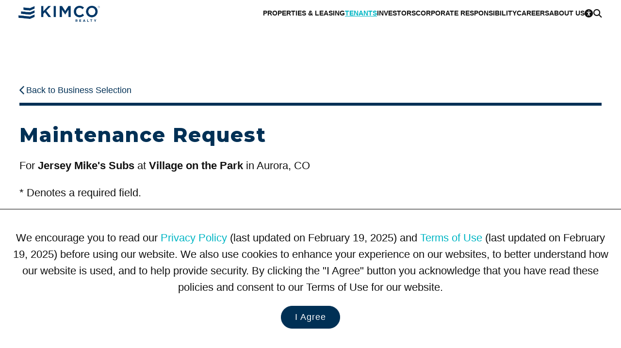

--- FILE ---
content_type: text/html; charset=utf-8
request_url: https://www.kimcorealty.com/tenants/forms/maintenance-request/12070/tenants/10252
body_size: 18927
content:


<!DOCTYPE html>
<html lang="en">
<head><title>
	Maintenance Request: Village on the Park
</title><meta name="viewport" content="width=device-width, initial-scale=1" /><link rel="icon" type="image/png" href="https://eu2allwebext.blob.core.windows.net/kimcorealty/www/resources/images/common/icons/i_icon_kimco_favicon.png" />

<!-- font awesome start -->
<link href="/resources/styles/_fontawesome/css/fontawesome.min.css" rel="stylesheet" /><link href="/resources/styles/_fontawesome/css/solid.min.css" rel="stylesheet" /><link href="/resources/styles/_fontawesome/css/regular.min.css" rel="stylesheet" /><link href="/resources/styles/_fontawesome/css/brands.min.css" rel="stylesheet" />
<!-- font awesome end -->

<!-- styles -->
<link rel="stylesheet" href="https://fonts.googleapis.com/css?family=Open+Sans:300,600,700,800%7CMaterial+Icons%7CMontserrat:100,200,300,600,700,800" /><link rel="stylesheet" href="/resources/styles/common/base.css?v=251006" /><link rel="stylesheet" href="/resources/styles/common/brand.css?v=250508" /><link rel="stylesheet" href="/resources/styles/common/footer.css?v=251018" /><link rel="stylesheet" href="/_external/resources/styles/extra.css?v=241019" /><link rel="stylesheet" href="/resources/styles/common/accessibility.css?v=250502" /><link rel="stylesheet" href="/resources/styles/common/cms.css?v=250502" />

<!-- scripts -->
<script src="/resources/scripts/jquery/core/jquery-3.7.0.min.js"></script>
<script src="/resources/scripts/js/webmain.js?v=250406"></script>
<script src="/resources/scripts/js/webcookies.js?v=250406"></script>
<script src="/resources/scripts/js/webmenu.js?v=250506"></script><!-- Start code for MasterSlider -->
<link type="text/css" rel="stylesheet" href="/resources/scripts/jquery/masterslider/style/masterslider.css" /><link type="text/css" rel="stylesheet" href="/resources/scripts/jquery/masterslider/skins/black-1/style.css" />

<script src="/resources/scripts/jquery/masterslider/masterslider.min.js"></script>

<script type="text/javascript">
    $(document).ready(function () {
        var header_height_is = $("header").height();
        var search_bar_height_is = 0;

        if ($("#home_property_search").length) { search_bar_height_is = $("#home_property_search").height(); }

        var width_is = $(window).width();
        var height_is = $(window).height();
        var height_for_width_is = width_is * (9 / 16);

        //orientation
        var orientation_is = "";
        if (height_is > width_is) { orientation_is = "portrait"; }
        else { orientation_is = "landscape"; }

        //default width and height to use
        var width_to_use = 0;
        var height_to_use = 0;

        width_to_use = width_is;
        height_to_use = height_is;

        if ($("#common_hero").length > 0) {
            if (width_is < 1000) { height_to_use = height_is / 2; }
            //else if (width_is < 1200 && orientation_is == "portrait") { height_is = height_is / 2; }
            else if (width_is < 1400 && height_is < 700 && orientation_is == "landscape") { height_to_use = calcPercentage(height_is, 100, header_height_is); }
            else if (width_is < 1400 && orientation_is == "landscape") { height_to_use = calcPercentage(height_is, 100, header_height_is + search_bar_height_is); }
            else { height_to_use = height_is - header_height_is; }

            if (height_to_use > height_for_width_is && width_is > 1800) { height_to_use = height_for_width_is; }

            var common_hero = new MasterSlider();
            common_hero.setup('common_hero', {
                autoHeight: false,
                width: width_to_use,
                height: height_to_use,
                layout: "fillwidth",
                autoplay: true,
                loop: true,
                view: "fade",
                grabCursor: false,
                space: 0,
                swipe: true,
                mouse: true,
                keyboard: true
            });

            //pause-play
            $('#slider_button_1').click(function (event) {
                event.preventDefault();
                var button = $(this);

                if (button.find('span').hasClass('fa-pause')) {
                    common_hero.api.pause();
                    button.html('<span class="fa-solid fa-play"></span>');
                    button.attr('aria-label', 'Resume');
                    updateAnnouncement('Paused scrolling');
                }
                else {
                    common_hero.api.resume();
                    button.html('<span class="fa-solid fa-pause"></span>');
                    updateAnnouncement('Resumed scrolling');
                    button.attr('aria-label', 'Pause');
                }
            });

            // previous slide
            $('#slider_button_1_prev').click(function (event) {
                event.preventDefault();
                common_hero.api.previous();
                updateSliderLabels();
            });

            // next slide
            $('#slider_button_1_next').click(function (event) {
                event.preventDefault();
                common_hero.api.next();
                updateSliderLabels();
            });

            // listening to slide change event
            common_hero.api.addEventListener(MSSliderEvent.CHANGE_START, function () { updateAnnouncement(''); });

            function updateSliderLabels() {
                var current_slide = common_hero.api.index() + 1;
                var total_slides = common_hero.api.count();

                // update live region announcement for next/prev slides
                updateAnnouncement('Scrolled to Slide ' + current_slide);
            }

            function updateAnnouncement(message) {
                $('#slider_annoucement_1').text(message);
            }
        }

        //home heros with RD
        if ($("#home_hero_with_rd").length > 0) {
            if (width_is < 1000) { height_to_use = height_is / 2; }
            //else if (width_is < 1200 && orientation_is == "portrait") { height_is = height_is / 2; }
            else if (width_is < 1400 && height_is < 700 && orientation_is == "landscape") { height_to_use = calcPercentage(height_is, 100, header_height_is); }
            else if (width_is < 1400 && orientation_is == "landscape") { height_to_use = calcPercentage(height_is, 100, header_height_is + search_bar_height_is); }
            else { height_to_use = height_is - header_height_is; }

            if (height_to_use > height_for_width_is && width_is > 1800) { height_to_use = height_for_width_is; }

            var slider = new MasterSlider();
            slider.setup('home_hero_with_rd', {
                autoHeight: false,
                width: width_to_use,
                height: height_to_use,
                layout: "fillwidth",
                autoplay: true,
                loop: false,
                view: "fade",
                grabCursor: false,
                space: 0,
                swipe: true,
                mouse: true,
                keyboard: true
            });

            if ($(".ms-slide").length >= 2) { slider.control("bullets", { autohide: false }); }
        }

        //hero photo for home page videos
        else if ($("#home_hero_video").length > 0) {
            var height_for_width_is = width_is * (8 / 16);
            var slider = new MasterSlider();

            if (width_is > 900) { height_for_width_is = height_is - 190; }       //with Kimco Covid Response bar

            slider.setup('home_hero_video', {
                autoHeight: false,
                width: width_is,
                height: height_for_width_is,
                layout: "fillwidth",
                autoplay: true,
                loop: true,
                view: "fade",
                grabCursor: false,
                space: 0,
                swipe: true,
                mouse: false,
                keyboard: true
            });

            if ($(".ms-slide").length >= 2) { slider.control("bullets", { autohide: false }); }
            MSScrollParallax.setup(slider, 50, 80, true);
        }

        //home icsc hero
        else if ($("#home_icsc_hero").length > 0) {
            var slider = new MasterSlider();

            if (width_is < 1024 && height_is < width_is) { height_is = height_is; }
            //--
            else if (width_is <= 767) { height_is = height_is / 3; }
            else if (width_is < 1024) { height_is = 300; }
            else { height_is = height_for_width_is - 50; }

            slider.setup('home_icsc_hero', {
                autoHeight: false,
                width: width_is,
                height: height_is,
                layout: "fillwidth",
                autoplay: true,
                loop: false,
                view: "fade",
                grabCursor: false,
                space: 0,
                swipe: true,
                mouse: true,
                keyboard: true
            });
        }

        //----------------------------------------------------------------------------
        //-- one or more maybe used on a page --
        //----------------------------------------------------------------------------
        //inner heros with RD
        if ($("#inner_hero_photo_with_rd").length > 0) {
            if (width_is < 700 && orientation_is == "landscape") { height_to_use = calcPercentage(height_is, 100, header_height_is); }
            else if (width_is < 1024 && orientation_is == "portrait") { height_to_use = calcPercentage(height_is, 50); }
            else if (width_is < 1024 && orientation_is == "landscape") { hheight_to_use = calcPercentage(height_is, 60); }
            else { height_to_use = height_is - header_height_is; }

            if (height_to_use > height_for_width_is && width_is > 1800) { height_to_use = height_for_width_is; }

            var slider = new MasterSlider();
            slider.setup('inner_hero_photo_with_rd', {
                autoHeight: false,
                width: width_is,
                height: height_to_use,
                layout: "fillwidth",
                autoplay: true,
                loop: false,
                view: "fade",
                grabCursor: false,
                space: 0,
                swipe: true,
                mouse: true,
                keyboard: true
            });
        }

        //inner hero photo
        if ($("#inner_hero_photo").length > 0) {
            if (width_is < 800 && orientation_is == "landscape") { height_to_use = calcPercentage(height_is, 100, header_height_is); }
            else if (width_is <= 800) { height_is = calcPercentage(height_is, 40); }
            else if (width_is <= 1024) { height_is = 400; }
            else { height_is = 600; }

            var slider = new MasterSlider();
            slider.setup('inner_hero_photo', {
                autoHeight: false,
                width: width_is,
                height: height_is,
                layout: "fillwidth",
                autoplay: "true",
                loop: "false",
                view: "fade",
                grabCursor: false,
                space: 0,
                swipe: true,
                mouse: true,
                keyboard: true
            });
            if ($(".ms-slide").length >= 2) { slider.control("arrows", { autohide: false }); }

            MSScrollParallax.setup(slider, 50, 80, true);
        }
            
        //unit page - photo gallery
        if ($("#photo_gallery").length > 0) {
            var slider = new MasterSlider();
            var show_thumbnails = "Y";

            width_to_use = $("#overview .overview_group .other").width()

            if (width_is > 1400) { height_to_use = 600; }
            else if (width_is > 1000) { height_to_use = 400; }
            else { height_to_use = 400; }

            if (width_is <= 750) { show_thumbnails = "N" }     //matches 750 RD CSS for property and unit pages.

            slider.setup('photo_gallery', {
                autoHeight: true,
                width: width_to_use,
                //height: height_to_use,
                layout: "fillwidth",
                autoplay: true,
                loop: true,
                view: "fade",
                grabCursor: false,
                space: 0,
                swipe: true,
                mouse: false,
                keyboard: true
            });

            if ($(".ms-slide").length >= 2) {
                slider.control("arrows", { autohide: false });

                if (show_thumbnails == "Y") {
                    slider.control('thumblist', {
                        autohide: false,
                        dir: "h",
                        width: 200,     //the width and height are overwritten at the page level CSS in order to ensure that the image is rendered correctly
                        height: 200
                    });
                }
            }
        }

        //unit page - tenant benefits
        if ($("#unit_tenants_benefits").length > 0) {
            var slider = new MasterSlider();

            height_to_use = 400;

            slider.setup('unit_tenants_benefits', {
                autoHeight: false,
                width: width_is,
                height: height_to_use,
                layout: "fillwidth",
                heightLimit: true,
                autoplay: true,
                loop: false,
                view: "fade",
                grabCursor: false,
                space: 0,
                swipe: true,
                mouse: true,
                keyboard: true
            });

            //pause-play
            $('#slider_button_1').click(function (event) {
                event.preventDefault();
                var button = $(this);

                if (button.find('span').hasClass('fa-pause')) {
                    slider.api.pause();
                    button.html('<span class="fa-solid fa-play"></span>');
                    button.attr('aria-label', 'Resume');
                    updateAnnouncement('Paused scrolling');
                }
                else {
                    slider.api.resume();
                    button.html('<span class="fa-solid fa-pause"></span>');
                    updateAnnouncement('Resumed scrolling');
                    button.attr('aria-label', 'Pause');
                }
            });

            // previous slide
            $('#slider_button_1_prev').click(function (event) {
                event.preventDefault();
                slider.api.previous();
                updateSliderLabels();
            });

            // next slide
            $('#slider_button_1_next').click(function (event) {
                event.preventDefault();
                slider.api.next();
                updateSliderLabels();
            });

            // listening to slide change event
            slider.api.addEventListener(MSSliderEvent.CHANGE_START, function () { updateAnnouncement(''); });

            function updateSliderLabels() {
                var current_slide = slider.api.index() + 1;
                var total_slides = slider.api.count();

                // update live region announcement for next/prev slides
                updateAnnouncement('Scrolled to Slide ' + current_slide);
            }

            function updateAnnouncement(message) {
                $('#slider_annoucement_1').text(message);
            }
        }

        //---------------------------------------------------
        //reset slider on resize
        $(window).on('resize', function () {
            if ($(".ms-slide").length >= 1) {
                slider.api.update();
            }
        });
    });

    function calcPercentage(arg_value, arg_percentage, arg_value_to_add) {
        var return_value = "";

        if (typeof arg_value !== 'number' || typeof arg_percentage !== 'number') {
            return_value = arg_value;
        }
        else {
            if (arg_value_to_add == null) { arg_value_to_add = 0; }

            var return_value = ((arg_value * arg_percentage) / 100) - arg_value_to_add;
        }

        return return_value;
    }
</script>
<!-- End code for MasterSlider --><!-- Start Animation -->
<link rel="stylesheet" href="/resources/scripts/jquery/animation/animate/animate.min.css" />
<script src="/resources/scripts/jquery/animation/waypoints/jquery.waypoints.min.js"></script>

<script>
    function animateBox(arg_id, arg_animation) {
        $(arg_id).css("opacity", 0);
        $(arg_id).waypoint(function () { $(arg_id).addClass(arg_animation); }, { offset: "70%" });
    }
</script>
<!-- End Animation -->

    <link rel="canonical" href="https://www.kimcorealty.com/tenants/forms/maintenance-request/12070/tenants/10252">
    <style>
        #tenant_forms_maintenance { min-height:70vh; }
        #tenant_forms_maintenance .submission_failed { display:none; }
    </style>


    <!-- WCAG -->
    <script src="/resources/scripts/js/webwcag.js?v=250406"></script>
    <script>setWCAG();</script>
<meta name="description" content="Village on the Park Maintenance Request Form" /><meta name="keywords" content="Village on the Park, Aurora, CO, Maintenance Request, Form" /></head>

<body>
    

    <a href="#content" class="link_on_focus_only" role="button">Skip to Main Content</a>
    <a href="/accessibility/settings" class="link_on_focus_only" role="button">Accessibility Settings</a>

    <form method="post" action="/tenants/forms/maintenance-request/12070/tenants/10252" id="form_main">
<div class="aspNetHidden">
<input type="hidden" name="__EVENTTARGET" id="__EVENTTARGET" value="" />
<input type="hidden" name="__EVENTARGUMENT" id="__EVENTARGUMENT" value="" />
<input type="hidden" name="__VIEWSTATE" id="__VIEWSTATE" value="+Dz5vUPhqVrLqE8tUjF91KI0oN9t4sXbyxpSte177iNlLFvGGjTpa1PVJU7ECwaDKOUdmCDTnHssPxy+rJiX4E60eXEy47uA0VdGAjqiRz2hGfRd/TJNYfv8EbKaBRTf46hqSmH9EFU43EaLZ1qnS5WAEJjqP4+fH7ub+oQ1BnunQ7NUVMlZ3vuZZnpbh7ZfVSKkR+hhds1PjZ3lekLKe4Eupkczxgd/Tw7U0XisQm685MjR3TZvnz83Fwv+RgdcKKTMtECLQnCFNsPukN7oxdNdM69o6gKU1Popnl9Cej99QczMqy1ZTfUTSNdb3xLdTmESS4zrIZhMRFJrwn/OPiYJFVoHlVPNxPrRthbWbTSRjaWENeLgAVAjXEUkDspyd2V55LsLfG03AfgJVqwkZeTG+VSunBlWS2ad65hcItp2NTsJAyWq2kjyjek8IOWzChPs8gDdAhO4KllWcGFFOE5LebsVE6VtyqfE0nbaMGSfua8PwnfXbEr8vfPoitQ3HsyNZAN6R8S2S1/O8LbB4Pq64gT/WhpZ7xFAS5bLmZdv7f4iZ65L8pe5FQacaa2uBfwoNXds8mSgUzVpfHfX2d7RC62pPDqBVEgmxzN0ZkLH5p11+5vAmszi+ZiI2AQnwanGmiSJDlNAZGT+XUnAYPW3KrGz6p1I2hTPAaLHlKJhUHUh5/fJBi1tM270PsOaVILrRePG2wKJ6qFudUfMPIHcH0qLXVPopi1wmoBBE6EhgAQXh7n+OrjvfoMR+a0p2dQSj5GHbhjraKSPVwQQw07bo9z6tyZWVdKDStewYYcDf27dTeC8oxQMjPIfWBH01Clhe/Vmu7o5MSOaHzpkumiBI5ShCtBfl9k41kjsEkUj6acV//M0f+BYB6oSL+bkUOqwlMgXdTsXfv8XoSli6O+Y12LOX9exFAdMv/00LYG7DtMzZdHeOTrkl2hf2q/eaOJZjOAxLG3boRYKK92g2dAbruptzFpDQ31oRcg+YlEAmnDbEgUAmvz9soSkMYxxUjXw/mpG7mSjmJsQUIlmt23CA97y++xwotNiEGRyEqBO7RvZbFyhBEox5IijPxSKs+O/9LfaCAR6kQ5jkXgBAsG/+Rs/AQKaBwNCS3i5a/UnL2xA8YMmRGd2qZGGGp/WTmGG1bVembvzeE6W/uNV2Gz6KHqD4Qdkz2XkRw6CSs5bQYp8Buc13GjJ+2C0xrvE23xrFLaOSpOq2eC4dHHUna6x1oOae422wTRHQ24y+yG9F3KalkQztKArk3MmT7/[base64]/hzezVCS2PELQboJnHmcwBmydfW5AOISpPWlFRH3hPBaw8RntCpVDgp3Yow/L7OpYnPZj1CmfGh87hklgytb0EfDNFkk/XCfpwE3XRnpLLyb0emuyrGklfTr6SI7Yxd5iaDbrQCDLQTZfj2sfzsUgSQ2dOVea+c52b/tg7hz3UPWsPIEJ50iapHuFdG/[base64]/883TCbYjrgfAYNTSZsKV95x9kUk0mrwO1Mx55tDgqfARDLlxjT2Z8Qst2r7hLfT/GmQxYgm9jRI+vXgssImeulCW2dZ4YL2C/WWs/w8eMjN4oTUJzBwZJVn2BL+vcSJVeZedeCJvwu3/DW4GehA5RQdkyXm3YMjGej+Yriuunin3p2v6DukUPYnPCRjiE6pvCNxMxeKWWo83aFMlFXY0fNFnXc/Fp+vopB4UUCYwJ4pBfBlV0mCjgJkbQFKH2Z2PJ/1mDfVk6iauHGHrJ2FlkMnkNJaYwhCCuiBgPUc32wew/KLNGejg/yhQA5YOj5ccNep7UPQxPGBpFjAwROw4Iz45BLrL/SGxKFqnRICTzIga9SzyAXiLEe/TtTM695u1k51aNSOwqAgLgEeMsjNkPg708PRjEU4k1cGnObBUuHkkatMgMSg//ZuYrfSGVDrxkYN3+CDYJxd38Hfdc2mki52jt78Yb3mv7RM6RhaPRUEreRhGxXsYgz3Y8rz34jONTzg+vQdKG8b2dpCHnVCWmd1U2uTLo3CJr96m63V3UTIAtew2eyEDT4BES9oCdtA/[base64]/2ti124DaOXWQlzxhVSomIjhRJP4EIZ1jydnZPFEzzoz+7XKVPKDLeZNslEVbaprt/yCCh8QYWZ4et2Ipxc0nHA7rWObleFZfDDycwz/0rR1KRC1eQc/Z0tlTavoSFbNI8r+c/[base64]/spKNF9DNvpuBQP7nPNu4jP/dgcFhOOMVCEybzk8dxEX8i37VXrMv6NpY7eLm9pPzDd+YHfVgBMU0eCMl+2Ei4uLJwovIE956OxK1vS89Fl3uz4gMbD2EAJPTO0ov/g2GXscW0gaWZHEkKkFMdBehCPpiv3lNjf7aYhooURQwZcQjBCSmIWmzzUxOSZF/8cQeh9WPEm61hc6RvLPTaBRMYV8biUYWqJahw5M7HAglO4NuDbubelmKGb9Ar/ITvfd0JpMGXfm4cEz2DN4KF8AMXcnEdVlh6QMZ6zWpbBCup+qFjMtnZxUgzIODDTzt0A2u8H4u4v7ywV3Bop3DruyAtcSqwEK77trR2XN8JUWExthBWnjEiNYU3oYYkdr0UKWZWva9PxVENGiQSTVDHHkCu6MgqUvl4S7gXdrqJjwb58eXuXQ/AOwC7NgRQ0hbDdXNaK1nbncvtSlEkJQtG0Kn68KkBslTjV0/7ag4Wc6ajC3SE1r8MhOsRjIEXPU4dAca/fi4jqjWIio5V/+U+KkO9qLNUxv2F4PK41WPCf73/HqZlxujxYBKPICJirPvwL1STrdnB9sYpwTIc2MMX3xDwY84ZegfunoSln1jAi/rqjzjUIFZMWkBcdm/hR7GjKoQmWToAMUYIZToMTmuRnEYOm8OvCXba6w4dWgBpKwi7HQ20Nkh5HD/r/JSrY9cLakN6QOn/DDfCxam0tBExiktJf9I1/V5VMNUGxrt8nfxF1tLBHTwfTzk1xMimjrz8K8O5Izib7Ui7yU7VGjDIzjFrLb6KST3MTmpxYXaT2ePwRjPJp5ioGKWRHOig769GzoRHz39TXE+gkr2uwbprWLBJIpO86MUN7FV3zIhGSmY8huo7Nq4DPQ+x3V4GVXmf2WH10UCwOryE0Gm2n35s+D1nn/AXp+ZNqlrzde0MxVe1Wvxp7i2m2zPTSvqkNAO4M1og6xb+g444D/iXNIA6VvodBqBQq0JXyb6nu7n+/psppe7uRPr5XXpm+xzsvdpWl62mX1ClhHw3ryUZ+IovKHVMrznBUbeciOwlffQvCTYhIFc5dabCxD77ncRl3Bd1h7ZMCgYBHwdWQbAiWzgS0brn1G5p7B4aQD4gm4KVk+b/RV8ACSoFoY/Ksv/lhcCYgWjfFwOqCJg3p2JFfJ++fP5GVqKZAlry0793NtnAfU7Xz/yyfJEGIdtlUAAUF9QrewXc6dXGUKIgRuV6WnYAnuac7yHFz7eyE2Tl/AITHwVnM8YaAkbCruNyC4WmUqpBYPuJW03pdB02S7++VQIc6JgvoX3oCxyOetnRGcoGMxtQPNN/iFqnpQ6TE199qsrSIe1eL86/NFS9zXmB4KnU9G6PJZheip0Ejur1HFkx71daxdqovCPZVPBPIWBpaI5MO478Mte6w2UQN0sx5FEKhc1G9k87ofs49qHBjeDPtnVtSDjxBHYLMOK5sL56k68Y1HtyRLRFf0r3wHy5SwTIbC/g6MGRyj13Ir0bQFIYqt1cf6byJFOUhOX2iQjkEai+6V9n0WPwXuKmMSrWa2kS2lF9WYgB0fX7+azVmCc1GbBOVCv41k04rrUw6nrIAcDm+4ZneI2CyN7/GaAU8SBNMWoaHtHEjyxbuO1R09/cAjmqMbmRMXWrP8ncRvxkM2F8/jnIT69fk1tkdt9ZwduKmMasaUhid7hoC23sKmQXJI3taxXSoA/rveOCgh87HIMPQ3FjTl/gH3bhONyICVdiaq1VzjrY9jAoTXcDw5lWhFidA2klVriVx+2tOzX3UuVU1bXdWsOPcMtpW66opDxx1sJOphg3rffPblcI874iSAvDl7d/sJWlytH7fmY4mVRvYV0mTtDBBLulSKVbpEGVUMqN7kPQYTJHuY2Ya7rAjBHS/i2rQXaTdHidVNTNksfo74YDTTz39xAP0lbAC7DyhCiwZxAA+F0VK2BCKBir9DQn1ypignQVqHXRR4sSagiI7sydTTqDYX8AdUcNcHL9NZrO7MUaVsGpnQ0PmjBt/o7BJ/4WNAToZBmrXMtwQ2yzQpJJgm0aGqLjFsAnW3G8x29EBKePlqpIwdQ2ZOXlSP5JbRvzGVK+xgC1H1ztKhUEmjIsIKZZ8e3/4ZcUsqtaJyN1NrzHVmhA6EjSgyDpDVsDWC/LE+TKnzbqgBSVFCyyJgFOU8NzOsacaDQWFh5ikAYfIuQjbcpwotbHjlNGWf3Qy1QqL+zSgRUQBylhzj0fhUVQOf94qVWPB6IDO2x7osd1GTPEhZ2IQQCPp5s0VWt+CS9kQbMgt50pz5VNrqHTZ95ld9dO6w+5iepRqil7zO60rhWgAD6FgbUIdGdX5Fsxfc/CCGWJxfTXd6H+9muI/M/ho8IGxzd9EDeJJrYr48TwP2Myb2NnS0U6cgdRgawTExuuAYPiIhyaps2diJSLhBZcJI9andNu7iPuupj6K8RfOVcC27Q+5sMt/H2E9vQYwyKAMpPZXO0RUd9/PH3EQiZRib2TSbr7ZWkqWGPKQDHycqndPeESwM+uJU8W/JuBGO1euIgqyZ6trkjLvwi80qejY7y50lu4JTuJY6oOsGqGvrFf6eao+7DfhnHKwvzihW8iftbPb77NXWGX4d008POmGXUzckws0AUzWT7NiZt/[base64]/MMJILGb8251/F+mKOgo9p7Lbe1G9B07Z1ff7Sc6DIHEUQ3GLTssouiAwBsJEEYBddYt7139e0JjbAAxTWg7Wk9sqvtF5ohRAJqgAZMTFDbYKXa9MgDidSOYqCcwrlIQ42lki40XVPJGPMUoUOruxTT/xUNqICaBxO0lX0xEGRJkd0ZgzwdqHUhy0Q3eGIy9vjHQSfGWAK8CW+fJbJFY+dDbsT4Fc/KTJih/6JL1owyeQ7CDfPl81RvudFJvqfYK/uXuPYKXimlnbFJ/QcCBCAHHUxhVCTaqGzr2TLOE4q7QsHjrHbpycausxJPpKZJaRfR7DzEk5GGaHNjKKm/jtbcOZG4TzA0e0zmQnvsOY5/[base64]/7agagRm7gTbgmvziDSCyV77K3KAYgELk8c9n/BfrSdFXuNqCkwq0nBl7ymU1UHY/Q84ZTBzxMcFbFTDVOUm5d+Bzt6kJJb8hm5BxNgubxqys0aOpFRZjsRV8BjJqd7i11PmqaDQ8kN9E6Vxm8GSd+Jl7/J+jhkX0bapQjgevK4Ldh2XKXa8pYG1OP0BW7xBGcGsM5mNmS8dK7f9tObctTGuLLtS6X9SviH3oMdoUWSaC/OR0wfhx/KlVyucgtmi/Vayy6+/oS3NIqeQ66Lfch9+l++aMA8xwTWGsifNVNI1qWE3hgDma/ulqmEr2N8wEt3CbqGaLELEQb2IldBSpWPUGHY7fp1moAWijeGD8D8pC6APm2Jpx1wh8/D5nFtuZlqApGH2ojA3aJEKKtmAeWyeGuIfLU0XTdjzvxyaEqLoXUUL+J8rhxu6NeiMmCOqxTxu8h4i6RcrzoLKHp+3JDuOAYA9BBgvXzOPwIMPNoP1wrmh/wbmrFRmJ+iFzigIJUO9dm8klopVL5sBmOrxHmuIq0ZOCKSxSJfMYLngDVa6Pl2wpzgozL7DVnAfwtNGrvFDDRPmsc6/Hy1R/nbkeqFtTWMN1yeUe8T04DkxSzMPusnwYQUydMjyqrrCrblWRb41ebTpm7V+VEjYHwpb03qP4hZQA/cVDj2jyJy6u6MeC8ZcYtBH0TRccy+Cfrrn0lLseSp3wtbyz8qtQPoTVWEZGsicFeEXN0raZpV0w9TDBpUcn3dAI7FSmIzmRFD25sfCTvE0d2K1QKZZq4wflt3yWJo8RDJFJBAOGdsbjppZ6wWp7us5b/9nMfBCB9dYkiUYT29+wisq7EOsOA+73jUKDIR7/2trbSSRbfHP2+Sdty5ken1rzaW9LbLRxh1XU3hWQHm4FwKJIYtD74REDxuxT8J4bHqTDy/hbGxdf8Sa4UamOUIpRokhK7dHdi/X3AuAt3CUMMyPyqv9885XGqQ/0tEMBkCiIOEzOiVLV5xaCSd+A7x1sr8dKXaCCtZLHdJxcsXHXwLiUhfpfb5U9eUgUJA42qPo/g2ZAC09ts4Ih+WksDU75JJf0AnCD38ESMRNbeY/EIzCTgHcGDaNfMSyWEnK/KNEFTJLi8tgrx3GWFg7y5Rg/8Y7HciVww+/zSnqtpDF2V0mNiuE7NfYEnJgK7yhty070NtYsrFDQbLFvcJX7B4XdgUOFxTbtOz8fLbZp3r0HjoA9HL5ZQOV8GIZRwKPVEAcxbXRwZHDoQl99952LoHASXFAgJM1Tz0Q6rGq71s44Q5pFuS50mVOaqffTndiLsxgpa6Xj/HCN3ErxUT0Yc4McpKtlzKwzb8Qp//O0cqa3Cr9Fd8yZW8hlwTbypn+FVoIM/6FIeTKS5giyyNz55sGqDqCg41Xu+YbULKMkzpBfbZsD5HTk/[base64]/fgPHIGsk2goO6RyYwvl42sb+Iy6uYdeZ63pNDhX00+W84h+8uAlsnRt97RGCNNselgbwdaA2xwZZsOCrK4lviwZ1edfWbEx//BClmoQuhGNK2T/EzmIgrnF+1MZ+cNwO8trlzH02QMyK3u39jiUp+BqgrrsYXoJ5DC0+zDwcWzkgL6wsO2kw0FQU0cLaRpF1C8UiaKSmtlD0KgObg9LMna32rkqY/zRREB/JpmQ2O3tVlberhNJ4OKTBjl3/5WeGVMkLF1Qdq0LsyMhp5j6tk6ftzG4P+owocDV7C7d4sbg5ueWW1TEYPXlHXxs4Uh2360jG8FXHE/RO/huJkojxFZZj/Z6A/KHDB11Wx9ePyaI/6OfZyTb+xeTAZaWKWOb1iOfxbuVgCbamiy4idhyMpVxOKx7tFNaPD/DKeeHTIpWmlXqGIBa2lXsHuz/Jx0/KcJQ9ydJTAWmOTUo2PJbdb0UHfG2rDfYHo63v9O/7Ab8vzVnrm9WTT7xqgzAzPOjoOEkS2IflvP7jp1YldfUkvA2vhTt2WqJWhvZaZh2Pp3k7INSkE0Cicuw4Ui4NfzE/w81VNcM6h/BKvwlTKw9dob892wIl8zW0qEBms5oNluf8yKria/Z+XjPjIVjQV6diZMhPiwlm4SI7m6AvDZS2WdN/mBuUR+kGfHWUen54VsWdApJJSGYPrhVdRsgct13uZT5SovPpCwpFFWNFsNk0VrdEuocetAp0ZcAKi2717M+qIi96k8NgrV0vrd9k1F0oa/lpoB9DAHkflBhAOeBjozgii0vwrj+/raptB4jfXCK8ILd5/Zbjyn8NhVqt9eGS/gg6WLCLDrF6x8Ty/Rsiq1CmAcQEGRdzhlvyDDVyCXvhNr0+dZf/HHahS8X3yri0ut6Io/[base64]/sVpZCKmU9UzK3yaBMRwDcsFgfahMn+Qj4DFaJ6d5HUTXHCUtR+lKt0GXUfLhaR/wmm3Di6bIBArbZM+AhGZ1Fg142zfIUX+OPAzwvSDzRr/bIT8SO5CyWWLatPv1nc+Ert/[base64]/NpUY+Ys89mqddJ9sSsEnrZ2exPIHoLZF1/prcNfMzk8FuQQ5aGI0cBg0eTipSI6oe12JZfkDG7SSAWDNYTnSkyKsgfWWh1H7GlUOzPkYwOB4hA5HssoBhoAUy6cMnA8iBI6EzYq4uW3tGCjYnBhjnoigB9DFWqyvdrfsnF4QQth8JIutQy3kc+3w/R1088N+LXcLdQkSFQbYpv3JNE7VEbq6JMYqlEX5ZEQr8nLedSPPpWsHxoUMvtPcUZdNzOEtcHo9f6BphSxNasIx7c5tOLEbNVuTkoarx2Nqf+fpsT6ppPd+ePoIlWJ2iE0wKXtxh21zNVn/o3oFRg+aofzOyq5qBGnkbRqiQmPYwCZHjEVSHkF2yZtdlgEYjA9oObjAQursXw3w7L+QjLc4YU06rAz1KSEJMx2N6ujcfobsWWzwR1RpsryBUqBp/sb2B0DztG9lwnpykcjI3DNpQ0e1s1h+AtQ+x/jzR7DIicnZDNJ2xBuS/nS3moepzuFNbqggIjED6/k+SgH6B1bAsP4Ec60v/xzHxkdEihsOe2NWKeHjortop/g4sT+4w6EirJ/Jh7PaCB1pvtMYm7PWkVDeZICB8jB6Du9au3EcH009Q20fnVnczEQwmNq2365s/ZddQWnV95XynXVYzxsPza5P9tg6Ob6Tb8lB5047exKsT0pzNW116g1bwOK83YczckjvbzCOzeGkkAycTNqiswEoJz2k103wfvl/84HS4NoPIURGJbNoi2iZZ+5nv0mIdzqfxDQcfcehwPFga6RNbsg7vZkeTlWlV6rQfcgDtzt9zdVnasXokO5Gsd9Z6xjq6VWolvjOrrCIO1Y5gijAkC7IzYa7YRZz8ut/a7IBPXaw3k5eLGGuc/nZLYkoN1jxrBI5X0ccA28vQBdGoLDaxn6SNV15ntxd2E+tQkQsrnL6gNufOII277tbmQ/G4nWMxlGh//ugcvEUeje8bYoqt/[base64]/[base64]/WZeHdZj8iYd10AugavcnXFlfYW2wsJsV4Rvc1pfejG7Lby/4+WBiKJWNGNUr68liz8+oG+DTT1Vh62Rv/t5HSCvCnEIc/Bim2rSNDIzJ2tIcYlTsnaJLSQfmXaFntuD/T2rmeP/5K+x3ttXoX5/u9IxEejprdkzVkq9ynei10O1TMLQ0pGgIOh9t9oI3Dyk+pLL2rMaS9vIBGDINVPDu0TrPTOqieKzUFGRZSr8ITWsvxIU9VDSNP/cyYphsYpLtgA6dgG6A7xQsh1LPabQzpMJinh3nZmYjNJpmh42lznpPhqPrcRjeIelDG1UMC/t6OH2dqtqLfftJwH2yBks8gvezNi5MnfjsoDGEQiDmSnMCzOyzacAy92wVWSLa51XjvJ+00VQRJqUiara0xZPWxkCr+sg1R7Ty6zXdzOyYx5HnjC7jaRvRBc7lHVTrYAWfHfdzRXHmgqm7RtIkk+ExiuuRgujUTJb9SCf3jrOuo7ClvxV4JGjmQkVx42B3S8WF/v9N2wBllJTVblFDsnmSXZA3fa0ZrvrXIpi87t8LvuxKxOa2iQ0UQ0IL4+kBaFOO30z4d3keLqa4GdynF3vHgUqr2Q6aJODh6qG40MxQNeBBXhYfznoJLPSBMVX33h/z7OOt2ie1LVrI+ZDhYcAh7j4r7/yO6x2JmBKdWMEdEMXEoHELGJybuF/r/xs77wzjTFXCheL4HAcHdbLHAr1Ejw+YRT+291KSltVWJ1+gRJjYgr/styZmYz56exhTx6dUYT6hMC0DO1EQ3XwjMNliGdvDrYcSYJ3zPmaZjBi6LwuIuU7/WhtZhkOZU/c6q4OYPPHnQfN97UJoA1TXP5fFw9Kz6BSKxOqFNxSJCcJgFNkUsRsQX+hfpc/uw1ap9BrqJiOO/p9myV9nKoum60tSMnQW3oPHzmZRV/IEtEFa5nSYA84yyjfBeFbqF1xbx66Cbz8nSIVd51o7hCkPj1MRuNyfAomCXs3TOTYTOx5aMVOcFIs/kuHnbGdTWM3O5ZbEHVAxx/[base64]/ex7M4ojUeeQr8hJFNGi13M0F1uEQ5LXXeEO7Iwi3/[base64]" />
</div>

<script type="text/javascript">
//<![CDATA[
var theForm = document.forms['form_main'];
if (!theForm) {
    theForm = document.form_main;
}
function __doPostBack(eventTarget, eventArgument) {
    if (!theForm.onsubmit || (theForm.onsubmit() != false)) {
        theForm.__EVENTTARGET.value = eventTarget;
        theForm.__EVENTARGUMENT.value = eventArgument;
        theForm.submit();
    }
}
//]]>
</script>


<script src="/WebResource.axd?d=pynGkmcFUV13He1Qd6_TZBd4mJLOwnkoyNuMfV8DaHDg-zO3-0M63i4c3ZRoJFwIQZd7ZWy2yVenhnaX8BrZiw2&amp;t=638901392248157332" type="text/javascript"></script>


<script src="/ScriptResource.axd?d=NJmAwtEo3Ipnlaxl6CMhvpKkoUbaWQKu2TqteLlEmdoe4JuSLomAB_DGvu-U_YLsuk2I8eCnQwd0ypi9Cddzx1GwrRsuoyOus-4yWr_BMoRjwM-H9P9UAqgPketmuEcHCirBGlCFb5s41c4saiQoH444lCxGOq6feHHBsCc-63Y1&amp;t=5c0e0825" type="text/javascript"></script>
<script src="/ScriptResource.axd?d=dwY9oWetJoJoVpgL6Zq8OIL-YfH7BkJLnodtZjXDQ0hcxQDZ1re4swx5PDgJKvSAQsbkqf9pjd11EQ3vczcTOq6L4CuudZtgk85niv5izTdKHUHhLY9rGNXmV7WRWUjUCCD8aanLhUPgYEebWZxkdPb4aADmKGWKXLLxIGGlAKc1&amp;t=5c0e0825" type="text/javascript"></script>
<div class="aspNetHidden">

	<input type="hidden" name="__VIEWSTATEGENERATOR" id="__VIEWSTATEGENERATOR" value="F4B2A419" />
	<input type="hidden" name="__EVENTVALIDATION" id="__EVENTVALIDATION" value="SX3ntfA747yc6GjE9d4pOS+VhgwLZ05nuqpdI+zIL1fqryhRt9VLhYyVXEDRw1lYAcUZZA0U8se7nP0TYbLN/QkAE0wMQfw5zA389iEH857um9OQKD8E/fIeFjkGW2smd3I2ToUjB9C76qq7+N3n0ZodPYZUB2k7u9+C+1kQTw0jTv0VvKN8uTQjv8Anx6YLs+tILTyQiOfi7aTMdMgoRD51Ks6fUgs6AEuidY/5zPKwrOITSHLdmk6g+nDP0slUE6+X5WMJ33BboO2pdm7cWnxOGTnbXFOJG6NjOK3r1rhjWHWMZNV190Sn0Psw45+6tCj4Rhc1HSSwMiV+jJ4wNw==" />
</div>
        <script type="text/javascript">
//<![CDATA[
Sys.WebForms.PageRequestManager._initialize('ctl00$scrman_main', 'form_main', [], [], [], 90, 'ctl00');
//]]>
</script>


        

        <header>
            <div class="container_row">
                <div class="header_group is_grid">
                    <div id="logo">
                        <a id="home_link" href="/"><img src="https://eu2allwebext.blob.core.windows.net/kimcorealty/www/resources/images/common/logos/i_kimco_logo_blue.png?v=211227" alt="Kimco Realty" /></a>
                    </div>
                    <button type="button" class="rd_menu fa-solid fa-bars" aria-label="menu" aria-haspopup="true" aria-expanded="false"></button>
                    <nav id="menu">
                        <ul class="menu_list is_flex no_bullets"><li class="has_submenu"><a href="/properties" class=""  aria-label="Category: Properties & Leasing">Properties &amp; Leasing</a><div class="submenu_group is_grid sub_menu_properties "><div><img src="https://kimcorealty.widen.net/content/wvkvoxkigr/jpeg/scottsdale-waterfront-twi-4167-%28ZF-3801-44198-1-032%29.jpeg?w=400&h=400&crop=true" class="photo" alt="Photo of Scottsdale Waterfront" /><p class="property_name">Scottsdale Waterfront</p>  <p class="property_location">Scottsdale, AZ</p></div><div><p class="main_title" aria-level="2" role="heading">Find an Available Space <span class="forced_line_break">or Property</span></p><p class="description">Explore our best-in-class properties and available spaces.</p><hr /><a href="/properties" class="search_link " >Search Our Properties</a></div><div><p class="title" aria-level="2" role="heading">Tailored Spaces</p><p class="sub_title" aria-level="3" role="heading">Former Use (2nd Generation)</p><ul class="has_icon"><li><a href="/properties/tailored-spaces/dental" class="dental " >Dental</a></li><li><a href="/properties/tailored-spaces/hair-salon" class="hair_salon " >Hair Salon</a></li><li><a href="/properties/tailored-spaces/medical" class="medical " >Medical</a></li><li><a href="/properties/tailored-spaces/nail-salon" class="nail_salon " >Nail Salon</a></li><li><a href="/properties/tailored-spaces/restaurant" class="restaurant " >Restaurant</a></li></ul><p class="sub_title" aria-level="3" role="heading">Space Types</p><ul class="has_icon"><li><a href="/properties/tailored-spaces/pads" class="pad " >Pad</a></li><li><a href="/properties/tailored-spaces/office" class="office " >Office</a></li></ul></div><div><p class="title" aria-level="2" role="heading">Additional Information</p><p class="sub_title" aria-level="3" role="heading">Leasing</p><ul><li><a href="/leasing-programs" class="" >Leasing Programs</a></li><li><a href="/specialty-leasing" class="" >Specialty Leasing</a></li></ul><p class="sub_title" aria-level="3" role="heading">Properties</p><ul><li><a href="http://www.kimcolifestylecollection.com" target="_blank" aria-label="Lifestyle Collection (Opens in a New Window)">Lifestyle Collection</a></li><li><a href="/properties/multifamily" class="" >Multifamily Portfolio</a></li><li><a href="/redevelopment" class="" >Redevelopment</a></li><li><a href="/acquisitions-and-dispositions" class="" >Acquisition & Dispositions</a></li><li><a href="/preferred-equity-and-mezzanine-financing" class="" >Preferred Equity & Mezzanine Financing</a></li></ul></div></div></li><li class="has_submenu"><a href="/tenants" class="selected"  aria-label="Category: Tenants">Tenants</a><div class="submenu_group is_grid sub_menu_tenants "><div><img src="https://eu2allwebext.blob.core.windows.net/kimcorealty/www/resources/images/pages/default/i_tenants_photo.jpg" class="photo" alt="Photo of Kimco Tenants Smiling" /><p class="property_name">Suburban Square</p>  <p class="property_location">Ardmore, PA</p></div><div><p class="main_title" aria-level="2" role="heading">Find your property <span class="forced_line_break">contacts</span></p><p class="description">Easily locate and connect with your property team.</p><hr /><a href="/properties/contacts/find" class="search_link " >Search for Contacts</a></div><div><p class="title" aria-level="2" role="heading">Tenants Information</p><p class="sub_title" aria-level="3" role="heading">General</p><ul><li><a href="/tenants" class=""  aria-label="Tenant Overview">Overview</a></li><li><a href="/tenants#click-pay">Click Pay</a></li></ul><p class="sub_title" aria-level="3" role="heading">Benefits of Leasing</p><ul><li><a href="/kimco-advantage" class="" >Kimco Advantage</a></li><li><a href="/tenants/testimonials" class="" >Testimonials</a></li><li><a href="/tenants/curbside-pick-up" class="" >Curbside Pick-up</a></li><li><a href="/tenants#discount-program">Discount Programs</a></li></ul></div><div><p class="title" aria-level="2" role="heading">Tenant Resources</p><p class="sub_title" aria-level="3" role="heading">Forms</p><ul><li><a href="/tenants/forms/maintenance-request" class="selected" aria-current="page" >Maintenance Request</a></li><li><a href="/tenants/forms/report-sales" class="" >Report Sales</a></li><li><a href="/tenants/forms/submit-contact-information" class="" >Submit Contact Information</a></li></ul></div></div></li><li aria-label="Category: Investors"><a href="/investors" target="_blank" aria-label="Investors (Opens in New Window)">Investors</a></li><li class="has_submenu"><a href="/corporate-responsibility" class=""  aria-label="Category: Corporate Responsibility">Corporate Responsibility</a><div class="submenu_group is_grid sub_menu_corporate_responsibility three_columns"><div><img src="https://eu2allwebext.blob.core.windows.net/kimcorealty/www/resources/images/pages/corporate_responsibility/i_corporate_responsibility.jpg?v=220630" class="photo" alt="Photo of Kimco team members holding a 'Supporting our Community' banner"/><p class="property_name">Supporting Our Neighbors</p>  <p class="property_location">Kimco team members</p></div><div><p class="main_title" aria-level="2" role="heading">Corporate Responsibility</p><p class="description">At Kimco, corporate responsibility drives long-term success. Our stakeholder approach strengthens talent retention, investor confidence, and shareholder value.</p><hr /><a href="https://kimcorealty.widen.net/s/22bxqgmxjx/2024-corporate-responsiblity-report" class="search_link" target="_blank" aria-label="View Report (Opens in a New Window)" >View Report</a></div><div><p class="title" aria-level="2" role="heading">Our Program</p><ul class="two_columns"><li><a href="/corporate-responsibility" class=""  aria-label="Corporate Responsibility Overview">Overview</a></li><li><a href="/corporate-responsibility/policies" class="" >Policies</a></li><li><a href="/corporate-responsibility/cr-goals" class="" >Goals</a></li><li><a href="/corporate-responsibility/tenants" class="" >Tenants & Communities</a></li><li><a href="/corporate-responsibility/reporting" class="" >Reporting</a></li><li><a href="/corporate-responsibility/recognition" class="" >Recognition & Partnerships</a></li></ul></div></div></li><li><a href="/careers" class="" >Careers</a></li><li class="has_submenu"><a href="/about-us" class=""  aria-label="Category: About Us">About Us</a><div class="submenu_group is_grid sub_menu_about_us three_columns"><div><img src="https://kimcorealty.widen.net/content/tf3ap4ac41/jpeg/1592_Jericho-Commons_0822_009.jpg?w=800&h=800&crop=true" class="photo" alt="Photo of Kimco's headquarters in Jericho, New York" /><p class="property_name">Jericho Atrium (Kimco's HQ)</p><p class="property_location">Jericho, NY</p></div><div><p class="main_title" aria-level="2" role="heading">Corporate <span class="forced_line_break">Headquarters</span></p><p class="description">500 North Broadway<br/>Suite 201<br/>Jericho, NY 11753</p><p>T: <a href="tel:5168699000" aria-label="Call Kimco at (516) 869-9000">(516) 869-9000</a></p><hr /><a href="/offices" class="search_link" >Our Offices</a></div><div><p class="title" aria-level="2" role="heading">Just around the corner.</p><ul class="two_columns"><li><a href="/about-us" class="" >About Kimco</a></li><li><a href="/management" target="_blank" aria-label="Management (Opens in a New Window)">Management</a></li><li><a href="/about-reits" class="" >About REIT</a></li><li><a href="/media-relations" class="" >Media Relations</a></li><li><a href="/contacts" class="" >Contacts</a></li><li><a href="/vendor-opportunities" class="" >Vendor Opportunities</a></li></ul></div></div></li><li class="icon accessibility"><a href="/accessibility/settings" class=" fa-regular fa-universal-access"  aria-label="Accessibility Settings"></a></li><li class="icon search"><a href="/search" class=" fa-regular fa-magnifying-glass"  aria-label="Search"></a></li></ul>
                    </nav>
                </div>
            </div>
        </header>
        
	    <main id="content">
	        
            
    <section class="wrapper_row brand_row_style_10" id="tenant_forms_maintenance">
        <div class="container_row width_1200">
            

            <div class="container_row_content">
                
                    <div class="back_link">
                        <a href="/tenants/forms/maintenance-request/12070/tenants">Back to Business Selection</a>
                    </div>

                    <h1>Maintenance Request</h1><p>For <strong>Jersey Mike's Subs</strong> at <strong>Village on the Park</strong> in Aurora, CO</p>

                    <p><span class="required_callout">*</span> Denotes a required field.</p>
                    <div class="form_box">
                        <h2>Tenant Information</h2>
                        <div class="off_screen">
                            <label for="conplahol_body_texbox_capture" aria-hidden="true" tabindex="-1">General Info</label>
                            <input name="ctl00$conplahol_body$texbox_capture" type="text" value="lFtFCJKIDsXy8XnB5nmiVpdfRN70TZcNK0fM" maxlength="40" id="conplahol_body_texbox_capture" tabindex="-1" aria-hidden="true" autocomplete="off" />
                        </div>

                        <div class="section">
                            <div class="row">
                                <div class="column"><label for="conplahol_body_texbox_property">Property</label></div>
                                <div class="column"><input name="ctl00$conplahol_body$texbox_property" type="text" value="Village on the Park" id="conplahol_body_texbox_property" disabled="disabled" class="aspNetDisabled control_full_width" /></div>
                            </div>
                            <div class="row">
                                <div class="column"><label for="conplahol_body_texbox_name">Tenant Name</label></div>
                                <div class="column"><input name="ctl00$conplahol_body$texbox_name" type="text" value="Jersey Mike&#39;s Subs" id="conplahol_body_texbox_name" disabled="disabled" class="aspNetDisabled control_full_width" /></div>
                            </div>
                            <div class="row">
                                <div class="column"><label for="conplahol_body_texbox_store_number">Store #</label></div>
                                <div class="column"><input name="ctl00$conplahol_body$texbox_store_number" type="text" maxlength="20" id="conplahol_body_texbox_store_number" class="control_half_width" autocomplete="off" /></div>
                            </div>
                        </div>
                    
                        <h2>Contact Person</h2>
                        <div class="section">
                            <div class="row">
                                <div class="column"><label for="conplahol_body_texbox_first_name">First Name</label> *</div>
                                <div class="column"><input name="ctl00$conplahol_body$texbox_first_name" type="text" maxlength="30" id="conplahol_body_texbox_first_name" class="control_full_width" autocomplete="given-name" aria-required="true" /></div>
                            </div>
                            <div class="row">
                                <div class="column"><label for="conplahol_body_texbox_last_name">Last Name</label> *</div>
                                <div class="column"><input name="ctl00$conplahol_body$texbox_last_name" type="text" maxlength="30" id="conplahol_body_texbox_last_name" class="control_full_width" autocomplete="family-name" aria-required="true" /></div>
                            </div>
                            <div class="row">
                                <div class="column"><label for="conplahol_body_texbox_work_email">Email</label> *</div>
                                <div class="column"><input name="ctl00$conplahol_body$texbox_work_email" type="email" maxlength="50" id="conplahol_body_texbox_work_email" class="control_full_width" autocomplete="email" aria-required="true" /></div>
                            </div>
                            <div class="row">
                                <div class="column"><label for="conplahol_body_texbox_work_phone">Phone</label> *</div>
                                <div class="column"><input name="ctl00$conplahol_body$texbox_work_phone" type="text" maxlength="30" id="conplahol_body_texbox_work_phone" class="control_half_width" autocomplete="tel" aria-required="true" /></div>
                            </div>
                        </div>

                        <h2>Maintenance Request</h2>
                        <div class="section">
                            <div class="row">
                                <div class="column"><label for="drodow_request_type">Request Type</label> *</div>
                                <div class="column"><select ID="drodow_request_type" name="drodow_request_type" class="control_half_width type_is" aria-required="true"></select></div>
                            </div>
                            <div class="row">
                                <div class="column"><label for="drodow_request_sub_type">Request Sub-type</label></div>
                                <div class="column"><select ID="drodow_request_sub_type" name="drodow_request_sub_type" class="control_half_width sub_type_is" aria-required="false"></select></div>
                            </div>
                            <div class="row">
                                <div class="column"><label for="conplahol_body_texbox_description">Request Description</label> *</div>
                                <div class="column"><textarea name="ctl00$conplahol_body$texbox_description" rows="2" cols="20" id="conplahol_body_texbox_description" class="control_full_width" aria-required="true" style="height:200px;">
</textarea></div>
                            </div>
                        </div>

                        <h2>Verification</h2>
                        <div class="section">
                            <div class="row">
                                <div class="column"><label for="conplahol_body_texbox_captcha">Please type <strong>6070</strong> in the box to submit the form. *</label></div>
                                <div class="column"><input name="ctl00$conplahol_body$texbox_captcha" type="text" id="conplahol_body_texbox_captcha" class="control_quarter_width" aria-required="true" /></div>
                            </div>       

                            <div class="row">
                                <div class="column">&nbsp;</div>
                                <div class="column">
                                    <input type="submit" name="ctl00$conplahol_body$but_submit" value="Submit Request" id="conplahol_body_but_submit" class="input_button" />
                                
                                    <p><strong>For Emergencies, please call our 24/7 call center at <a href="tel:8338004343" aria-label="Call our 24/7 call center at (833) 800-4343">(833) 800-4343</a></strong></p>
                                </div>
                            </div>
                        </div>
                    </div>
                

                
            </div>
        </div>
    </section>

	    </main>

        

        <div id="gdpr_box"><div id="gdpr_box_content"><p>    We encourage you to read our <a href="/privacy-policy">Privacy Policy</a> (last updated on February 19, 2025) and <a href="/terms-of-use">Terms of Use</a> (last updated on February 19, 2025) before using our website. We also use cookies to enhance your experience on our websites, to better understand how our website is used, and to help provide security. By clicking the "I Agree" button you acknowledge that you have read these policies and consent to our Terms of Use for our website.  </p>  <p>    <a id="agree_link" href="/i-agree" class="link_as_button" role="button">I Agree</a>  </p></div></div>

        <footer>
            <div class="container_row">
                <div class="container_row_content">
                    <div class="flex_row">
                        <div class="box" id="other_information">
                            <div class="box_content" role="contentinfo">
                                <ul><li><a href="/terms-of-use" class="" >Terms of Use</a></li><li><a href="/privacy-policy" class="" >Privacy Policy</a></li><li><a href="/trademarks" class="" >Trademarks</a></li><li><a href="/site-map" class="" >Site Map</a></li></ul>
                                <p>&copy; 1999-2025 Kimco Realty Corporation. All rights reserved.</p>
                                <div id="server_is">Server: BE-01</div>
                            </div>
                        </div>
                        <div class="box" id="social_media">
                            <div class="box_content">
                                <div class="customer_service">For customer service, please call <a href="tel:8338004343" aria-label="Call Kimco's customer service at (833) 800-4343">(833) 800-4343</a></div>
                                <ul>
                                    <li><a href="https://www.facebook.com/kimcorealty" target="_blank"><img src="https://eu2allwebext.blob.core.windows.net/kimcorealty/www/resources/images/common/icons/i_icon_facebook_white_200.png" alt="Facebook (Opens in a New Window)" /></a></li>
                                    <li><a href="https://www.twitter.com/kimcorealty" target="_blank"><img src="https://eu2allwebext.blob.core.windows.net/kimcorealty/www/resources/images/common/icons/i_icon_twitter_white_200.png" alt="Twitter (Opens in a New Window)" /></a></li>
                                    <li><a href="https://www.youtube.com/kimcorealty" target="_blank"><img src="https://eu2allwebext.blob.core.windows.net/kimcorealty/www/resources/images/common/icons/i_icon_youtube_white_200.png" alt="Youtube (Opens in a New Window)" /></a></li>
                                    <li><a href="https://www.linkedin.com/company/kimco-realty-corporation" target="_blank"><img src="https://eu2allwebext.blob.core.windows.net/kimcorealty/www/resources/images/common/icons/i_icon_linkedin_white_200.png" alt="LinkedIn (Opens in a New Window)" /></a></li>
                                    <li><a href="https://www.instagram.com/kimcorealty" target="_blank"><img src="https://eu2allwebext.blob.core.windows.net/kimcorealty/www/resources/images/common/icons/i_icon_instagram_white_200.png" alt="Instagram (Opens in a New Window)" /></a></li>
                                </ul>
                            </div>
                        </div>
                    </div>
                </div>
            </div>
        </footer>

        <a id="chat_link" href="/chat" class="input_button" target="_blank" aria-label="Live Chat (Opens in a New Window)">Live Chat</a>

        

        
    <script src="/resources/scripts/js/webform.js?v=250705"></script>
    <script>setForm("form_main");</script>

    <!-- handle type selection -->
    <script>
        const relationships = {
            "Access": ["Roof", "Meter/Utility Room", "Vacant Unit"],
            "Alarm": ["Alarm Panel - Battery/Power", "Alarm Panel - Trouble Signal", "Alarm Panel – Vendor Test Mode"],
            "Flooding/Water Intrusion": ["Exterior", "Interior - Minor Leak/Drip"],
            "Graffiti": [],
            "HAZMAT": [],
            "HVAC": [],
            "Ice/Snow": [],
            "Parking Lot/Common Area": ["Maintenance Request - Non-Emergency"],
            "Pest Control": [],
            "Property Incident Report": ["Requests Camera Footage", "Loss of Item", "Fall/Injury"],
            "Roof Leak": ["Interior Ceiling - Minor"],
            "Signage": [],
            "Trash": ["Trash - CSC", "Trash - Property"],
            "Utilities": ["Water - Outage", "Sewer - Clogged/Overflow", "Sewer - Smell", "Electricity", "Gas", "Burning Smell", "Grease Trap - Needs Maintenance", "Lift Station", "Billing"],
            "Vagrants/Homeless Present": []
        };

        document.addEventListener("DOMContentLoaded", () => {
            const primarySelect = document.querySelector(".type_is");
            const childSelect = document.querySelector(".sub_type_is");

            if (!primarySelect || !childSelect) return;

            // Get previous selections
            let selectedPrimary = "";
            let selectedChild = "";

            // Populate the primary select
            const sortedParents = Object.keys(relationships).sort();
            primarySelect.innerHTML = '<option value="">-- Select --</option>';

            sortedParents.forEach(parent => {
                const option = document.createElement("option");
                option.value = parent;
                option.textContent = parent;
                if (parent === selectedPrimary) option.selected = true;
                primarySelect.appendChild(option);
            });

            const subTypeLabel = document.querySelector('label[for="drodow_request_sub_type"]');

            // Handle initial child population if a parent was selected
            if (selectedPrimary && relationships[selectedPrimary]) {
                const children = relationships[selectedPrimary];
                if (children.length > 0) {
                    childSelect.disabled = false;
                    childSelect.innerHTML = '<option value="">-- Select --</option>';
                    children.sort().forEach(child => {
                        const option = document.createElement("option");
                        option.value = child;
                        option.textContent = child;
                        if (child === selectedChild) option.selected = true;
                        childSelect.appendChild(option);
                    });
                    childSelect.setAttribute("aria-required", "true");
                    if (subTypeLabel && !subTypeLabel.textContent.includes("*")) {
                        subTypeLabel.textContent += " *";
                    }
                } else {
                    childSelect.innerHTML = '<option value="">N/A</option>';
                    childSelect.disabled = true;
                    childSelect.removeAttribute("aria-required");
                    childSelect.removeAttribute("aria-invalid");
                    if (subTypeLabel) {
                        subTypeLabel.textContent = subTypeLabel.textContent.replace(/\s*\*$/, "");
                    }
                }
            }

            // Add event listener for user interaction
            primarySelect.addEventListener("change", (event) => {
                const selectedValue = event.target.value;
                if (!relationships[selectedValue]) return;

                if (relationships[selectedValue].length > 0) {
                    childSelect.disabled = false;
                    childSelect.innerHTML = '<option value="">-- Select --</option>';
                    relationships[selectedValue].sort().forEach(child => {
                        const option = document.createElement("option");
                        option.value = child;
                        option.textContent = child;
                        childSelect.appendChild(option);
                    });

                    childSelect.setAttribute("aria-required", "true");
                    if (subTypeLabel && !subTypeLabel.textContent.includes("*")) {
                        subTypeLabel.textContent += " *";
                    }
                } else {
                    childSelect.innerHTML = '<option value="">N/A</option>';
                    childSelect.disabled = true;
                    childSelect.removeAttribute("aria-required");
                    childSelect.removeAttribute("aria-invalid");

                    const formError = childSelect.nextElementSibling;
                    if (formError && formError.classList.contains("form_error")) {
                        formError.remove();
                    }

                    if (subTypeLabel) {
                        subTypeLabel.textContent = subTypeLabel.textContent.replace(/\s*\*$/, "");
                    }
                }
            });
        });
    </script>

    <!-- handle submit button -->
    <script type="text/javascript">
        document.addEventListener("DOMContentLoaded", function () {
            const submitButton = document.getElementById("conplahol_body_but_submit");
            const form = document.getElementById("form_main");

            if (submitButton && form) {
                form.addEventListener("submit", function (event) {
                    const hasErrors = form.querySelector('[aria-invalid="true"]');
                    if (hasErrors) {
                        submitButton.disabled = false;
                        return;
                    }

                    submitButton.disabled = true;
                    submitButton.value = "Submitting...";
                });
            }
        });
    </script>

    <!-- format number -->
    <script>
        document.addEventListener("DOMContentLoaded", () => {
            const phoneInput = document.getElementById("conplahol_body_texbox_work_phone");

            phoneInput.addEventListener("input", () => {
                let input = phoneInput.value;

                // Separate extension from the end (e.g., ext123, x456, ext. 789)
                const extRegex = /(ext\.?|x)\s*\d*$/i;
                const extMatch = input.match(extRegex);
                let extension = '';
                if (extMatch) {
                    extension = extMatch[0];
                    input = input.replace(extRegex, ''); // Remove extension from main number
                }

                // Clean non-digit characters and cap at 10 digits
                const digits = input.replace(/\D/g, '').slice(0, 10);

                // Format as (###) ###-####
                let formatted = '';
                if (digits.length > 0) formatted += '(' + digits.slice(0, 3);
                if (digits.length >= 4) formatted += ') ' + digits.slice(3, 6);
                if (digits.length >= 7) formatted += '-' + digits.slice(6, 10);

                // Reattach the extension (if any)
                if (extension) {
                    formatted += ' ' + extension.replace(/\s+/g, ' ').trim();
                }

                phoneInput.value = formatted;
            });
        });
    </script>

    </form>

    

    <!-- handle header scroll -->
    <script>
        $(window).scroll(function () {
            if ($(window).scrollTop() > 1) { $("header").addClass("header_scroll"); }
            else { $("header").removeClass("header_scroll"); }
        });
    </script>

    <!-- handle hero height for 16x9 -->
    <script>
        function adjustHeroHeight() {
            const header = document.querySelector("header");
            const wrapper = document.querySelector("#hero");

            if (header && wrapper) {
                const headerHeight = header.offsetHeight;
                const availableHeight = window.innerHeight - headerHeight;
                wrapper.style.maxHeight = availableHeight + "px";
            }
        }

        window.addEventListener("load", adjustHeroHeight);
        window.addEventListener("resize", adjustHeroHeight);
    </script>

    <!-- handle menu and submenu position -->
    <script>
        function adjustMenuAndSubMenuPosition() {
            const header = document.querySelector("header");
            const menuButton = document.querySelector("button.rd_menu");
            const menuIs = document.querySelector("header #menu");
            const subMenuIs = document.querySelectorAll("header #menu ul.menu_list > li .submenu_group");

            if (!header || !menuButton || !menuIs) return;

            const headerHeight = header.offsetHeight;
            const isRDButtonHidden = window.getComputedStyle(menuButton).display === "none";

            if (isRDButtonHidden) {
                const subMenuTopIs = headerHeight - 5;
                subMenuIs.forEach(div => { div.style.top = subMenuTopIs + "px"; });
            } else {
                const subMenuTopIs = headerHeight - 1;
                menuIs.style.top = headerHeight + "px";
            }
        }

        window.addEventListener("DOMContentLoaded", adjustMenuAndSubMenuPosition);
        window.addEventListener("resize", adjustMenuAndSubMenuPosition);
    </script>
</body>
</html>

--- FILE ---
content_type: text/css
request_url: https://www.kimcorealty.com/resources/styles/common/brand.css?v=250508
body_size: 2907
content:
/*---------------------------------------------------------------------------------------------------*/
/*---------------------------------------------------------------------------------------------------*/
/* BRAND SPECIFIC STYLES */
   

@media all {
    /* --- Brand fonts -----------------------------------*/
    h2.brand_text_small_capitalized  { font-size:.9rem; font-weight:800; text-transform:uppercase; margin-bottom:10px; }

    /* hero slide controls */
    .brand_slider_controls { position:absolute; bottom:var(--spacing-1L); left:50%; transform:translateX(-50%); gap:var(--spacing-3S); z-index:10; }
    .brand_slider_controls button { margin:0px var(--spacing-4S); padding:var(--spacing-2S); color:var(--color-white); border:1px var(--color-white) solid; border-radius:var(--spacing-2S); }

    /* ------------- */
    /* --- Style 1 (one row / two columns at different sizes. One for image. One for content -----------------------------------*/
    .brand_row_style_1 .flex_row .box:nth-child(1) { width:40%; }
    .brand_row_style_1 .flex_row .box:nth-child(1) img { display:block; margin:0px; width:90%; max-height:600px; padding:20% 0px 20% 10%; object-fit:cover; object-position:left top; }
    .brand_row_style_1 .flex_row .box:nth-child(2) { width:55%; }
    .brand_row_style_1 .flex_row .box:nth-child(2) .body { padding:10% 20% 10% 0%; }

    .brand_row_style_1.has_icon img.icon { position:absolute; bottom:10%; right:20%; width:20%; max-width:200px; z-index:1; }

    /* images */
    .brand_image_right { background-position:right center; }
    .brand_image_right .flex_row  { flex-direction:row-reverse; }
    .brand_image_right .flex_row .box:nth-child(2) .body { padding:10% 0% 10% 20%; }

    /* icons */
    .brand_icon_top_left,
    .brand_icon_center_right { width:16%; max-width:140px; z-index:1; }

    .brand_icon_top_left { position: absolute; top:10%; left:1%;}
    .brand_icon_center_right { position: absolute; top:50%; right:1%; width:16%;}

    /* bars */
    .brand_bar_blue { background-image:url(https://eu2allwebext.blob.core.windows.net/kimcorealty/www/resources/images/common/background/i_background_brand_blue_100.jpg); background-size:15%; background-repeat:repeat-y; }
    .brand_bar_green { background-image:url(https://eu2allwebext.blob.core.windows.net/kimcorealty/www/resources/images/common/background/i_background_brand_green_100.jpg); background-size:15%; background-repeat:repeat-y; }
    .brand_bar_cyan { background-image:url(https://eu2allwebext.blob.core.windows.net/kimcorealty/www/resources/images/common/background/i_background_brand_cyan_100.jpg); background-size:15%; background-repeat:repeat-y; }
    .brand_bar_yellow { background-image:url(https://eu2allwebext.blob.core.windows.net/kimcorealty/www/resources/images/common/background/i_background_brand_yellow_100.jpg); background-size:15%; background-repeat:repeat-y; }

    /* ------------- */
    /* --- Style 2 (one row / two equal column sizes) -----------------------------------*/
    .brand_row_style_2 .flex_row { align-items:flex-start; }
    .brand_row_style_2 .flex_row .box { width:45%; }

    .brand_row_style_2 .flex_row .box .photo { position:relative; }
    .brand_row_style_2 .flex_row .box .photo img:first-of-type { display:block; margin:0px; width:100%; height:400px; object-fit:cover;  }
    
    .brand_row_style_2 .flex_row .box .body { padding-top:40px; }

    /* ------------- */
    /* --- Style 3 (one row / two equal column sizes with image on right and overlapping the bottom) -----------------------------------*/
    .brand_row_style_3 .flex_row { align-items:flex-start; flex-direction:row-reverse; }
    .brand_row_style_3 .flex_row .box { width:45%; position:relative; margin:40px 0px; }
    .brand_row_style_3 .flex_row .box:nth-child(1) .body img.main { width:100%; max-height:600px; object-fit:cover; object-position:left top; }
    .brand_row_style_3 .flex_row .box:nth-child(1) .body img.icon { position:absolute; bottom:10%; right:2%; display:inline-block; width:20%; max-width:100px; z-index:1; }

    .brand_row_style_3 .flex_row .box:nth-child(2) .body { padding:10% 0px 20% 20%; }

    /* ------------- */
    /* --- Style 4 (one row / two columns at different sizes of 40% and 60%. One for image. One for content -----------------------------------*/
    .brand_row_style_4 .flex_row .box:nth-child(1) { width:40%; }
    .brand_row_style_4 .flex_row .box:nth-child(1) img { display:block; margin:0px; width:100%; max-height:600px; object-fit:cover; object-position:left top; padding:80px 0px; }
    .brand_row_style_4 .flex_row .box:nth-child(2) { width:55%; }
    .brand_row_style_4 .flex_row .box:nth-child(2) .body { padding:80px 20% 80px 0px; }

    /* ------------- */
    /* --- Style 5 one box with content and the bg for a photo, but laid out as 50/50 split -----------------------------------*/
    /* sample: https://eu2allwebext.blob.core.windows.net/kimcorealty/www/resources/images/samples/brand_style_5.png */
    .brand_row_style_5 { max-width:1400px; margin:0px auto; }
    .brand_row_style_5 img.photo { position:absolute; left:5%; width:50%; z-index:1; }

    .brand_row_style_5 .container_row { margin-top:var(--spacing-5L); padding:calc(var(--spacing-3L) * 3) 5% var(--spacing-5L) 45%; width:50%; }
    .brand_row_style_5 .container_row_content { position:relative; padding:calc(var(--spacing-3L) * 2) var(--spacing-4L); color:var(--color-white); background-color:var(--color-cyan);z-index:2; }
    
    .brand_row_style_5 h2 { color:var(--color-white); }
    .brand_row_style_5 h3 { color:var(--color-white); }
    .brand_row_style_5 a { color:var(--color-white); }

    .brand_row_style_5 .container_row_content img.icon { position:absolute; top:calc(-2 * var(--spacing-3L)); right:var(--spacing-2L); width:50%; max-width:200px; z-index:1; }

    /* ------------- */
    /* --- Style 6 two boxes side by side, with graphis on the right and icon overlapping graphic -----------------------------------*/
    /* sample: https://eu2allwebext.blob.core.windows.net/kimcorealty/www/resources/images/samples/brand_style_6.png */
    .brand_row_style_6 .flex_row { max-width:1400px; margin:0px auto; }
    .brand_row_style_6 .flex_row .photo { position:relative; width:45%; }
    .brand_row_style_6 .flex_row .photo img { display:block; margin:0px 0px 0px 5%; width:95%; max-height:600px; object-fit:cover; object-position:left top; padding:20% 0px; }
    .brand_row_style_6 .flex_row .photo img.icon { display:block; width:35%; max-height:initial; }

    .brand_row_style_6 .flex_row .content { position:relative; width:50%; }

    .brand_row_style_6 h2 { margin:0px 0px var(--spacing-1S) 0px; padding:0px; }
    .brand_row_style_6 p:not(:last-of-type) { margin-bottom:var(--spacing-1L); }

    .brand_row_style_6 img.icon { position:absolute; top:80%; right:5%; width:40%; max-width:200px; z-index:1; }

    /* ------------- */
    /* --- Style 7 - two boxes side by side, with graphics on the right and icon overlapping graphic -----------------------------------*/
    /* sample: https://eu2allwebext.blob.core.windows.net/kimcorealty/www/resources/images/samples/brand_style_7.png */
    .brand_row_style_7 .container_row_content { padding-top:0px; padding-bottom:0px; }
    .brand_row_style_7 .flex_row .box { width:50%; min-height:500px; }
    .brand_row_style_7 .flex_row .box:nth-child(2) { margin:calc(var(--spacing-4L) * 3) 0px var(--spacing-5L) 0px;  }
    .brand_row_style_7 .flex_row .box .body { padding:var(--spacing-4L); }
    .brand_row_style_7 .flex_row .box .icon { position:absolute; bottom:-20%; right:var(--spacing-2L); width:30%; max-width:140px; z-index:1; }

    /* ------------- */
    /* --- Style 8 - two boxes side by side, with big icon on the right box and a background for the entire row  -----------------------------------*/
    /* sample: https://eu2allwebext.blob.core.windows.net/kimcorealty/www/resources/images/samples/brand_style_8.png */
    .brand_row_style_8 { color:var(--color-white);  background-size:cover; background-position:center center; background-color:var(--color-blue); }
    .brand_row_style_8 h2 { color:var(--color-white); font-size:var(--font-size-3L); }

    .brand_row_style_8 .container_row_content { padding:calc(var(--spacing-4L) * 2) 0px; }

    .brand_row_style_8 .flex_row .box.content { width:55%; }
    .brand_row_style_8 .flex_row .box.photo { width:45%; text-align:right; }
    .brand_row_style_8 .flex_row .box.photo img.icon { display:inline-block; width:80%; margin:0px auto; }

    /* ------------- */
    /* --- Style 9 - two boxes side by side, with big icon on the right box -----------------------------------*/
    /* sample: https://eu2allwebext.blob.core.windows.net/kimcorealty/www/resources/images/samples/brand_style_9.png */
    .brand_row_style_9 .flex_row .box { width:50%; }
    .brand_row_style_9 .flex_row .box.photo img.icon { display:block; margin:0px auto; width:90%; max-width:240px; }

    .brand_row_style_9.bigger_content .flex_row .box.photo { width:30%; }
    .brand_row_style_9.bigger_content .flex_row .box.content { width:70%; }

    /* ------------- */
    /* --- Style 10 - used for forms and simple layouts only -----------------------------------*/
    .brand_row_style_10 { background-color:var(--color-white); }
    .brand_row_style_10 .container_row { padding:var(--spacing-4L) 0px; }
    .brand_row_style_10 .container_row_content { padding:var(--spacing-2L) 0px; }
    .brand_row_style_10 .container_row_content .back_link { margin-bottom:var(--spacing-2L); padding-bottom:var(--spacing-2S); border-bottom:6px var(--color-blue) solid; }
    .brand_row_style_10 .container_row_content .back_link a { display:inline-block; padding-left:var(--spacing-1S); color:var(--color-blue); font-size:var(--font-size-1S); background-position:left center; background-size: 10px; background-repeat: no-repeat; background-image: url(https://eu2allwebext.blob.core.windows.net/kimcorealty/www/resources/images/common/icons/i_arrow_back_blue.png); }
    .brand_row_style_10 .container_row_content .back_link a:hover,
    .brand_row_style_10 .container_row_content .back_link a:focus { color:var(--color-cyan); background-image: url(https://eu2allwebext.blob.core.windows.net/kimcorealty/www/resources/images/common/icons/i_arrow_back_cyan.png); }

    .brand_row_style_10 .property_group .material-icons { vertical-align:middle; }

    /* ------------- */
    /* --- Style 11 two boxes side by side, with graphics on the left and icon on the right, below text -----------------------------------*/
    /* sample: https://eu2allwebext.blob.core.windows.net/kimcorealty/www/resources/images/samples/brand_style_11.png */
    .brand_row_style_11 .flex_row { max-width:1400px; margin:0px auto; }
    .brand_row_style_11 .flex_row .box { position:initial; }

    .brand_row_style_11 .flex_row .photo { position:relative; width:45%; }
    .brand_row_style_11 .flex_row .photo img { display:block; margin:0px 0px 0px 5%; width:85%; max-height:600px; object-fit:cover; object-position:left top; padding:20% 0px; }
    
    .brand_row_style_11 .flex_row .content { width:55%; }
    .brand_row_style_11 .flex_row .content .body { padding:0px var(--spacing-1L); }

    .brand_row_style_11 .flex_row .content h2 { margin:0px 0px var(--spacing-1S) 0px; padding:0px; }
    .brand_row_style_11 .flex_row .content p { margin:0px; padding:0px; color:var(--color-white); font-weight:var(--font-weight-bold); }
    .brand_row_style_11 .flex_row .content p:not(:last-of-type) { margin-bottom:var(--spacing-1L); }

    .brand_row_style_11 .flex_row .content img.icon { position:absolute; bottom:10%; right:10%; width:40%; max-width:240px; z-index:1; }

    /* ------------- */
    /* --- Style 12 - single, small box on one page -----------------------------------*/
    .brand_row_style_12 { background-color:var(--color-blue); }
    .brand_row_style_12 .container_row { padding:var(--spacing-4L) 0px; }
    .brand_row_style_12 .container_row_content { padding:var(--spacing-4L); background-color:var(--color-white); border-radius:var(--spacing-0); }
    .brand_row_style_12 .container_row_content .back_link { margin-bottom:var(--spacing-2L); padding-bottom:var(--spacing-2S); border-bottom:6px var(--color-blue) solid; }
    .brand_row_style_12 .container_row_content .back_link a { display:inline-block; padding-left:var(--spacing-1S); color:var(--color-blue); font-size:var(--font-size-1S); background-position:left center; background-size: 10px; background-repeat: no-repeat; background-image: url(https://eu2allwebext.blob.core.windows.net/kimcorealty/www/resources/images/common/icons/i_arrow_back_blue.png); }
    .brand_row_style_12 .container_row_content .back_link a:hover,
    .brand_row_style_12 .container_row_content .back_link a:focus { color:var(--color-cyan); background-image: url(https://eu2allwebext.blob.core.windows.net/kimcorealty/www/resources/images/common/icons/i_arrow_back_cyan.png); }

    /* ------------------------------------------------------------------------------- */
    /* --- common to all styles -----------------------------------*/
    .brand_bg_blue { background-color:var(--color-blue); color:var(--color-white); }
    .brand_bg_blue a:not(.transparent_white_button):hover,
    .brand_bg_blue a:not(.transparent_white_button):focus { color:var(--color-white); }

    .brand_bg_cyan { background-color:var(--color-cyan); color:var(--color-white); } 
    .brand_bg_cyan a,
    .brand_bg_cyan ul { color:var(--color-white); }

    .brand_bg_green { background-color:var(--color-green); }
    .brand_bg_yellow { background-color:var(--color-yellow); }

    .brand_bg_blue_with_white_bottom { background-image:linear-gradient(var(--color-blue) 80%, var(--color-white) 20%); background-repeat:no-repeat;  color:var(--color-white); }
    .brand_bg_cyan_with_white_bottom { background-image:linear-gradient(var(--color-cyan) 80%, var(--color-white) 20%); background-repeat:no-repeat;  color:var(--color-white); }
    .brand_bg_white_with_cyan_bottom { background-image:linear-gradient(var(--color-white) 80%, var(--color-cyan) 20%); background-repeat:no-repeat; }

    .brand_bg_blue h1,
    .brand_bg_blue .mimic_h1,
    .brand_bg_blue h2,
    .brand_bg_blue .mimic_h2,
    .brand_bg_blue h3,
    .brand_bg_blue h4,
    .brand_bg_blue .small_text,
    .brand_bg_blue .large_text,
    .brand_bg_blue .larger_text,
    .brand_bg_blue .largest_text,
    .brand_bg_cyan h1,
    .brand_bg_cyan .mimic_h1,
    .brand_bg_cyan h2,
    .brand_bg_cyan .mimic_h2,
    .brand_bg_cyan h3,
    .brand_bg_cyan h4,
    .brand_bg_blue_with_white_bottom h1,
    .brand_bg_blue_with_white_bottom .mimic_h1,
    .brand_bg_blue_with_white_bottom h2,
    .brand_bg_blue_with_white_bottom .mimic_h2,
    .brand_bg_blue_with_white_bottom h3,
    .brand_bg_blue_with_white_bottom h4,
    .brand_bg_cyan_with_white_bottom h1,
    .brand_bg_cyan_with_white_bottom .mimic_h1,
    .brand_bg_cyan_with_white_bottom .mimic_h2,
    .brand_bg_cyan_with_white_bottom h2,
    .brand_bg_cyan_with_white_bottom h3,
    .brand_bg_cyan_with_white_bottom h4
    { color:var(--color-white); }

    .brand_bg_lighter_gray { background-color:var(--color-lighter-gray); }
    .brand_bg_light_gray { background-color:var(--color-light-gray); }

    .brand_shadow_blue_bottom_right { -webkit-box-shadow: 30px 30px 0px -10px var(--color-blue); box-shadow: 30px 30px 0px -10px var(--color-blue); } 
    .brand_shadow_cyan_bottom_right { -webkit-box-shadow: 30px 30px 0px -10px var(--color-cyan); box-shadow: 30px 30px 0px -10px var(--color-cyan); } 
    .brand_shadow_green_bottom_right { -webkit-box-shadow: 30px 30px 0px -10px var(--color-green); box-shadow: 30px 30px 0px -10px var(--color-green); } 
    .brand_shadow_yellow_bottom_right { -webkit-box-shadow: 30px 30px 0px -10px var(--color-yellow); box-shadow: 30px 30px 0px -10px var(--color-yellow); } 

    .brand_shadow_and_background_with_offset {  -webkit-box-shadow: 11px 11px 0px 0px var(--color-light-baby-blue); box-shadow: 11px 11px 0px 0px var(--color-light-baby-blue); background-image:linear-gradient(#eaf4f4, #eaf4f4); background-position:left 10px top 10px; background-repeat:no-repeat; }

    .brand_floating_blue_mini_bar { background-color:var(--color-blue); position:absolute; top:10vh; left:0px; z-index:1; width:10px; height:2rem; max-height:100px;}

    /* ------------- */
    /* --- Brand Quote row (one row / two columns at different sizes. One for icon. One for content) -----------------------------------*/
    .brand_row_quote { margin-top:10vh; }
    .brand_row_quote .container_row_content { padding:5vh 0px; }
    .brand_row_quote .flex_row { align-items:center; }
    .brand_row_quote .flex_row .box:nth-child(1) { width:20%; }
    .brand_row_quote .flex_row .box:nth-child(1) img { display:block; margin:0px; width:100%; max-height:300px; object-fit:cover; object-position:left top; }
    .brand_row_quote .flex_row .box:nth-child(2) { width:70%; }
    .brand_row_quote .flex_row .box:nth-child(2) { font-size:var(--font-size-2L); line-height:1.2; }

    /* ------------- */
    /* --- Brand contact row -----------------------------------*/
    .brand_row_contact .flex_row { align-items:center; justify-content:space-between; gap:0px; }
    .brand_row_contact .flex_row .box:nth-child(1) { width:40%; }
    .brand_row_contact .flex_row .box:nth-child(2) { width:60%; }

    .brand_row_contact .flex_row .box ul { display:grid; grid-template-columns:repeat(2, 1fr); margin:0px; padding:0px; list-style:none; column-gap:20px; row-gap:20px; }

    .brand_row_contact .flex_row h2 span.line_1 { display:block; }

    /* ------------- */
    /* --- Brand News box (no defined columns, just applies styles to ULs no matter what columns they are in) -----------------------------------*/
    .brand_box_news .years ul { margin-bottom:var(--spacing-2L); gap:0px; flex-wrap:wrap;  }
    .brand_box_news .years ul li:nth-child(n+5):not(:last-child) { display:none; }

    .brand_box_news .years ul li button { display:inline-block; margin:0px; padding:var(--spacing-2S) var(--spacing-0); font-size:var(--font-size-1S); cursor:pointer; background-color:var(--color-light-gray); border:1px var(--color-light-gray) solid; border-bottom:1px var(--color-dark-gray) solid; }
    .brand_box_news .years ul li button.selected,
    .brand_box_news .years ul li button:hover,
    .brand_box_news .years ul li button:focus { color:var(--color-white); background-color:var(--color-blue); border:1px var(--color-blue) solid; }

    .brand_box_news .list > ul { display:grid; grid-template-columns:1fr; gap:var(--spacing-0); margin:0px; padding:0px; list-style:none; }
    .brand_box_news .list > ul li span.date { display:block; margin:0px; padding:0px; font-size:var(--font-size-2S); line-height:1; }

    .brand_box_news .list > ul:not(:first-child) { display:none; }

    /* ------------- */
    /* --- Brand category section, used in contact us and offices -----------------------------------*/
    .brand_category_search #search label { display:block; font-size:var(--font-size-1S); font-weight:var(--font-weight-bold); }
    .brand_category_search #texbox_search { max-width:600px; }
    .brand_category_search .container_row_content > div[data-category] { margin-top:var(--spacing-3L); }
    .brand_category_search #no_results { display:none; }

    /* ------------- */
    /* --- Brand back link row, use to standardize for all pages that have a back link row -----------------------------------*/
    .brand_back_link { margin-bottom:var(--spacing-1L); padding-bottom:var(--spacing-1S); border-bottom:1px var(--color-gray) solid; }
    .brand_back_link a { font-size:var(--font-size-1S); }

    /* ------------- */
    .brand_attribution { font-size:var(--font-size-2S); font-style:italic; line-height:1;}
}

@media (max-width:1650px){
    .brand_row_style_6 .flex_row .photo img { padding:16% 0px; }
}

@media (max-width:1400px) {    
    .brand_bar_blue,
    .brand_bar_green,
    .brand_bar_cyan,
    .brand_bar_yellow { background-size:14%; }

    .brand_row_style_2 .flex_row .box .photo img:first-of-type { height:350px; }
}

@media (max-width:1200px) {
    .brand_bar_blue,
    .brand_bar_green,
    .brand_bar_cyan,
    .brand_bar_yellow { background-size:12%; }

    .brand_bg_blue_with_white_bottom { background-color:var(--color-blue); background-image:initial; }
    .brand_bg_cyan_with_white_bottom { background-color:var(--color-cyan); background-image:initial; }

    .brand_row_style_2 .flex_row .box .photo img:first-of-type { height:300px; }
    
    .brand_row_style_3 .flex_row .box { margin:0px; width:48%;}
    .brand_row_style_3 .flex_row .box:nth-child(1) .body { padding-top:5%; }
    .brand_row_style_3 .flex_row .box:nth-child(1) .body img.main { display:block; max-height:500px;}

    .brand_row_style_3 .flex_row .box:nth-child(2) .body { padding:20% 0px 20% 20%; }

    .brand_row_style_5 .container_row_content img.icon { max-width:160px; }

    .brand_row_style_11 .flex_row .content img.icon { max-width:160px; }

    .brand_row_style_12 .container_row_content .back_link a { padding-left:var(--spacing-1L); }

    .brand_row_style_10 .container_row_content .back_link a  { padding-left:var(--spacing-1L); }
}

@media (max-width:1000px) {
    .brand_bar_blue,
    .brand_bar_green,
    .brand_bar_cyan,
    .brand_bar_yellow { background-size:11%; }

    .brand_row_style_2 .flex_row .box .photo img:first-of-type { height:200px; }

    .brand_row_style_3 .flex_row .box:nth-child(2) .body { padding:20% 0px 10% 20%;}

    .brand_row_style_4 .flex_row .box:nth-child(2) .body { padding:60px 0px 60px 20px;}
    
    .brand_row_style_5 .container_row_content img.icon { width:35%; }

    .brand_row_style_9 .flex_row .box.photo img.icon { width:80%; }

    .brand_row_style_11 .flex_row .content img.icon { right:4%; }

    .brand_image_right .flex_row .box:nth-child(2) .body { padding:10% 5% 10% var(--spacing-3L);}
}

@media (max-width:700px) {
    .brand_bar_blue,
    .brand_bar_green,
    .brand_bar_cyan,
    .brand_bar_yellow { background-size:5%; }

    .brand_row_style_1 .flex_row { display:block; }
    .brand_row_style_1 .flex_row .box:nth-child(1) { width:95%; margin-left:5%;}
    .brand_row_style_1 .flex_row .box:nth-child(1) img { max-height:300px; object-position:left center; padding:60px 0px 0px 0px; }
    .brand_row_style_1 .flex_row .box:nth-child(2) { width:90%; margin-left:10%;}
    
    .brand_image_right { background-position:left center; }

    .brand_row_style_2 .flex_row { display:block; }
    .brand_row_style_2 .flex_row .box { width:100%; }
    .brand_row_style_2 .flex_row .box .body { padding:20px 0px 40px 0px; }

    .brand_row_style_3 .flex_row { display:block; }
    .brand_row_style_3 .flex_row .box { width:100%; margin:0px; }
    .brand_row_style_3 .flex_row .box:nth-child(1) .body { padding-top:initial; }
    .brand_row_style_3 .flex_row .box:nth-child(2) .body { padding:40px; }

    .brand_row_style_4 .flex_row { display:block; }
    .brand_row_style_4 .flex_row .box:nth-child(1) { width:100%; }
    .brand_row_style_4 .flex_row .box:nth-child(1) img { padding:0px; width:60%; margin:0px auto; }
    .brand_row_style_4 .flex_row .box:nth-child(2) { width:100%; }
    .brand_row_style_4 .flex_row .box:nth-child(2) .body { padding:40px 0px; }

    .brand_row_style_5 img.photo { display:block; position:relative; left:initial; width:90%; padding:0px 5%; }
    .brand_row_style_5 .container_row { padding:0px 0px calc(2 * var(--spacing-4L)) 0px; width:90%; }
    .brand_row_style_5 .container_row_content img.icon { top:initial; bottom:calc(-2 * var(--spacing-4L)); }

    .brand_row_style_6 .flex_row { display:block; }
    .brand_row_style_6 .flex_row .content { width: 100%; }
    .brand_row_style_6 .flex_row .photo { width:100%; }
    .brand_row_style_6 .flex_row .photo img { margin:0px; width:100%; }
    .brand_row_style_6 .flex_row .photo img.icon { width:30%; }

    .brand_row_style_8 .flex_row { display:block; }
    .brand_row_style_8 .flex_row .box.content { width: 100%; }
    .brand_row_style_8 .flex_row .box.photo { display:none; }

    .brand_row_style_9 .flex_row { flex-direction:row-reverse; }
    .brand_row_style_9 .flex_row .box.photo img.icon { width:70%; }

    .brand_row_style_11 .flex_row { flex-direction:column-reverse; }
    .brand_row_style_11 .flex_row .photo { width:100%;}
    .brand_row_style_11 .flex_row .photo img { padding:var(--spacing-2L) 0px 0px 0px; }

    .brand_row_style_11 .flex_row .content { width:100%; text-align:center; }
    .brand_row_style_11 .flex_row .content img.icon { display:none; }
    
    .brand_row_contact .flex_row { display:block; }
    .brand_row_contact .flex_row .box:nth-child(1) { width:100%; }
    .brand_row_contact .flex_row .box:nth-child(2) { width:100%; }

    .brand_row_contact .flex_row h2 { letter-spacing:initial; }
    .brand_row_contact .flex_row h2 span.line_1 { display:inline-block; }
    .brand_row_contact .flex_row .box ul { grid-template-columns:1fr; }

    .brand_box_news { margin-top:20px; }
    .brand_box_news .years ul li { width:15%; text-align:center;  }
    .brand_box_news .years ul li a { padding:10px 0px; }
}

@media (max-width:600px) {

}

@media (max-width:500px) {

}

--- FILE ---
content_type: text/css
request_url: https://www.kimcorealty.com/resources/styles/common/footer.css?v=251018
body_size: -168
content:
@media all {
    footer { background-color:var(--color-black); color:var(--color-gray); font-size:var(--font-size-2S); }
    footer .container_row_content { padding:var(--spacing-4L) 0px; }

    #other_information { width:50%; }
    #other_information a { color:var(--color-gray); border-right:1px var(--color-gray) solid; padding:0px 10px; text-decoration:underline; }
    #other_information a:hover,
    #other_information a:focus { color:var(--color-white); text-decoration:none; }

    #other_information p { margin:0px; padding:0px; }

    #other_information ul { margin:0px 0px 5px 0px; padding:0px; list-style:none; }
    #other_information li { margin:0px; padding:0px; display:inline-block; }
    #other_information li:first-child a { padding-left:0px; }
    #other_information li:last-child a { border:0px; }

    #other_information a.selected { text-decoration:underline; }

    #social_media { width:50%; }
    #social_media .box_content { text-align:right; }
    #social_media .customer_service { font-weight:600; }

    #social_media a { color:var(--color-white); }
    #social_media a:hover, 
    #social_media a:focus { color:var(--color-cyan); }

    #social_media ul { display:flex; gap:var(--spacing-1S); justify-content: flex-end; margin:0px; padding:10px 0px 0px 0px; list-style:none; }
    #social_media li { margin:0px; padding:0px; display:inline-block; vertical-align:middle; }

    #social_media li a { display:block; }
    #social_media li a:hover img,
    #social_media li a:focus img { border:1px var(--color-white) solid; }

    #social_media img { height:20px; display:block; border:1px #191a1c solid; }

    #server_is { margin-top:var(--spacing-3S); font-size:10px; color:#838383; letter-spacing:1px; text-transform:uppercase; }
}

@media (max-width:1100px) {
    /* footer */
    footer {flex:none !important; }
    footer .flex_row { flex-wrap:wrap; }

    footer .box_content {text-align:center !important;}
    
    #other_information {width:100%; }
    
    #social_media { margin-top:var(--spacing-2L); width:100%;}
    #social_media ul { justify-content: center; }
}

@media (max-width:700px) {
    footer .container_row_content { padding-bottom:var(--spacing-5L); }
    #social_media .customer_service { margin-bottom:20px; }
}

--- FILE ---
content_type: text/css
request_url: https://www.kimcorealty.com/_external/resources/styles/extra.css?v=241019
body_size: -282
content:
/* chat link start */
#chat_link { position: fixed; display: block; bottom: var(--spacing-2S); right: var(--spacing-2S); padding:20px 25px 20px 55px; color: #FFFFFF; font-weight: var(--font-weight-bold); font-size: .9rem; text-transform: uppercase; letter-spacing: 1px; border: 0px; border-radius: 50px; background-image: linear-gradient(-45deg, #0888ca, #00b6c4, #01243f); background-size: 200% 200%; animation: gradient 5s ease infinite; line-height:1; z-index: 100;}
#chat_link:after { content:''; position:absolute; width:30px; height:20px; top:50%; left:25px; transform:translateY(calc(-50% + 2px)); background-repeat:no-repeat; background-size: 20px; background-image:url(https://eu2allwebext.blob.core.windows.net/kimcorealty/www/resources/images/pages/chat/i_chat_icon_white.png); z-index:101; }
#chat_link:hover,
#chat_link:focus { background-image:none; background-color:var(--color-blue); }

@keyframes gradient {
    0% { background-position: 0% 50%; }
    50% { background-position: 100% 50%; }
    100% { background-position: 0% 50%; }
}
/* chat link end */

--- FILE ---
content_type: text/css
request_url: https://www.kimcorealty.com/resources/styles/common/cms.css?v=250502
body_size: -352
content:
/*---------------------------------------------------------------------------------------------------*/
/*---------------------------------------------------------------------------------------------------*/
/* CMS - STANDARD */
/*-----------------------------*/

/* editor box*/
.eb { position:relative; border:1px var(--color-orange) solid; }

.eb a.cms_button { position:absolute; top:0px; right:0px; display:inline-block; padding:var(--font-size-2S); color:var(--color-white); font-size:var(--font-size-2S); border:1px var(--color-white) solid; background-color:var(--color-orange); line-height:1; border-radius:50%; z-index:999; }
.eb a.cms_button:hover,
.eb a.cms_button:focus { color:var(--color-white); background-color:var(--color-cyan); }

.eb .no_content { padding:var(--spacing-1S) 0px; color:var(--color-orange) !important; font-size:var(--font-size-0) !important; font-style:italic; background-color:var(--color-light-gray); }

/* option row */
.cms_option_row {  position:fixed; bottom:0px; left:0px;  z-index:9999; }

.cms_option_row a { display:inline-block; margin-right:var(--spacing-2S); font-size:var(--font-size-1S); background-color:var(--color-orange); border:1px var(--color-white) solid; }
.cms_option_row a:hover,
.cms_option_row a:focus { color:var(--color-white); background-color:var(--color-cyan); }

/*
.cms_button_top_left,
.cms_button_top_right,
.cms_button_bottom_left,
.cms_button_bottom_right { position:absolute; z-index:100; }

.cms_button_top_left { top:0px; left:0px; }
.cms_button_top_right { top:0px; right:0px; }
.cms_button_bottom_left { bottom:0px; left:0px; }
.cms_button_bottom_right { bottom:0px; right:0px; }
*/

--- FILE ---
content_type: application/javascript
request_url: https://www.kimcorealty.com/resources/scripts/js/webmenu.js?v=250506
body_size: 625
content:
//handle main menu navigation
document.addEventListener('DOMContentLoaded', function () {
    const primaryMenuItems = document.querySelectorAll('.menu_list > li > a'); // Select all primary menu links (with or without submenus)
    const submenus = document.querySelectorAll('.submenu_group');

    // Utility function to handle showing/hiding of submenus
    function toggleSubmenu(link, submenu) {
        const isOpen = submenu.style.display === 'grid';
        submenu.style.display = isOpen ? 'none' : 'grid';
        link.setAttribute('aria-expanded', !isOpen);
    }

    // Check if the focused element is part of the menu
    function isMenuElement(element) {
        return element.closest('.menu_list') !== null;
    }

    // 1) Keyboard navigation
    document.addEventListener('keydown', function (e) {
        const activeElement = document.activeElement;

        // Only handle key events if the focused element is inside the menu
        if (!isMenuElement(activeElement)) return;

        // Primary menu navigation with Left/Right arrow keys
        if (e.key === 'ArrowRight' || e.key === 'ArrowLeft') {
            e.preventDefault(); // Prevent any default browser behavior
            let currentIndex = Array.prototype.indexOf.call(primaryMenuItems, activeElement);
            if (currentIndex >= 0) {
                // Navigate between primary menu links (with or without submenus)
                const newIndex = (e.key === 'ArrowRight')
                    ? (currentIndex + 1) % primaryMenuItems.length
                    : (currentIndex - 1 + primaryMenuItems.length) % primaryMenuItems.length;
                primaryMenuItems[newIndex].focus();
            }
        }

        // Up/Down arrow for navigating submenus (if available)
        if (e.key === 'ArrowDown' || e.key === 'ArrowUp') {
            e.preventDefault(); // Prevent page from scrolling
        }

        // ESC key to close submenu and return focus to the parent link
        if (e.key === 'Escape') {
            let submenu = activeElement.closest('.submenu_group');
            if (submenu) {
                e.preventDefault(); // Prevent default behavior
                submenu.style.display = 'none';
                submenu.previousElementSibling.focus();
            }
        }
    });

    // 2) Focus management and closing submenu with ESC
    submenus.forEach(submenu => {
        submenu.addEventListener('keydown', function (e) {
            if (e.key === 'Escape') {
                e.preventDefault(); // Prevent default behavior
                submenu.style.display = 'none';
                submenu.previousElementSibling.focus();
            }
        });
    });

    // 3) Mobile menu toggle under 1024px
    primaryMenuItems.forEach(link => {
        link.addEventListener('click', function (e) {
            const submenu = this.nextElementSibling;

            if (window.innerWidth < 1024) {
                // Prevent the default navigation only if there's a submenu
                if (submenu && submenu.classList.contains('submenu_group')) {
                    e.preventDefault();
                    toggleSubmenu(this, submenu);
                }
            }
        });
    });

    // Close the menu if clicking outside of it on mobile
    document.addEventListener('click', function (e) {
        if (window.innerWidth < 1024) {
            primaryMenuItems.forEach(link => {
                const submenu = link.nextElementSibling;
                if (submenu && submenu.classList.contains('submenu_group')) {
                    if (!link.contains(e.target) && !submenu.contains(e.target)) {
                        submenu.style.display = 'none';
                    }
                }
            });
        }
    });


});

// handle responsive menu
const contentToToggle = document.querySelectorAll("#hero, main, footer, #sub_footer, a.link_on_focus_only, a.accessibility_icon");
function checkResponsiveMenu(event) {
    event.preventDefault();

    var menu = document.getElementById("menu");
    var menuButton = document.querySelector("header button.rd_menu");

    var body = document.body;

    var isMenuVisible = window.getComputedStyle(menu).display === "block";

    if (isMenuVisible) {
        menu.style.display = "none";

        menuButton.classList.add("fa-bars");
        menuButton.classList.remove("fa-xmark", "is-active");
        menuButton.setAttribute("aria-expanded", "false");

        body.classList.remove("lock_body");

        contentToToggle.forEach(function (el) { el.style.display = ""; });
    }
    else {
        menu.style.display = "block";

        menuButton.classList.remove("fa-bars");
        menuButton.classList.add("fa-xmark", "is-active");
        menuButton.setAttribute("aria-expanded", "true");

        body.classList.add("lock_body");

        contentToToggle.forEach(function (el) { el.style.display = "none"; });
    }
}

window.addEventListener('DOMContentLoaded', function () {
    var menuButton = document.querySelector("header button.rd_menu");

    if (menuButton) {
        menuButton.addEventListener("click", checkResponsiveMenu);
    }
});

function check_ResponsiveMenuOnResize() {
    const menu = document.getElementById("menu");
    var menuButton = document.querySelector("header button.rd_menu");
    var body = document.body;

    if (window.innerWidth > 1024) {
        if (menu) menu.style.display = "block";

        contentToToggle.forEach(function (el) { el.style.display = ""; });
    }
    else {
        if (menu) menu.style.display = "";

        menuButton.classList.add("fa-bars");
        menuButton.classList.remove("fa-xmark", "is-active");
        menuButton.setAttribute("aria-expanded", "false");

        body.classList.remove("lock_body");
    }
}

$(window).on('resize', check_ResponsiveMenuOnResize);

--- FILE ---
content_type: application/javascript
request_url: https://www.kimcorealty.com/resources/scripts/js/webcookies.js?v=250406
body_size: -311
content:
//handle cookies
const key_is = "1007";

const hostname = window.location.hostname;
const domainParts = hostname.split('.').slice(-2);
const domain = "domain=." + domainParts.join('.');

function writeCookie(key, value, days = 7) {
    key = "kapps_" + key_is + "_" + key;

    const d = new Date();
    d.setTime(d.getTime() + (days * 24 * 60 * 60 * 1000));
    let expires = "expires=" + d.toUTCString();

    document.cookie = key + "=" + value + ";" + expires + ";path=/;" + domain;
}

function getCookie(key) {
    key = "kapps_" + key_is + "_" + key + "=";

    var decodedCookie = decodeURIComponent(document.cookie);
    var ca = decodedCookie.split(';');

    for (var i = 0; i < ca.length; i++) {
        var c = ca[i];
        while (c.charAt(0) == ' ') {
            c = c.substring(1);
        }
        if (c.indexOf(key) == 0) {
            return c.substring(key.length, c.length);
        }
    }
    return "";
}

function delete_cookie(key) {
    key = "kapps_" + key_is + "_" + key;
    document.cookie = key + '=; Path=/; Expires=Thu, 01 Jan 1970 00:00:01 GMT;' + domain;
}
//end cookies

--- FILE ---
content_type: application/javascript
request_url: https://www.kimcorealty.com/resources/scripts/js/webmain.js?v=250406
body_size: 43
content:
//check to ensure there is a value, else return "" (specially for null or undefined)
function checkForValue(value) {
    return value ? value : "";
}

//remove non digits
function stripNonDigits(value_is) {
    var use_value = String(value_is);
    var final_value = String();

    for (var i = 0; i < use_value.length; i++) {
        var substring_is = use_value.substr(i, 1);
        if (substring_is >= '0' && substring_is <= '9' || substring_is == '.' || substring_is == '-') { final_value = final_value + substring_is; }
    }

    return parseFloat(final_value);
}

function checkNum(arg_value, arg_do) {
    var final_value = 0;
    var check_value = stripNonDigits(arg_value);

    if (isNaN(check_value) == false) {
        if (arg_do == "int") { final_value = parseInt(check_value); }
        else if (arg_do == "float") { final_value = parseFloat(check_value); }
    }

    return final_value;
}

//format number
function formatNumber(arg_value, arg_decimals) {
    var final_value = "";

    if (arg_value == "") { arg_value = "0"; }

    if (arg_value) {
        var value_is = stripNonDigits(arg_value);

        value_is = parseFloat(Math.round(value_is * 100) / 100).toFixed(arg_decimals); //always ensure 2 decimal places

        final_value = value_is.toString().replace(/\B(?=(\d{3})+(?!\d))/g, ",");
    }

    return final_value;
}

//allow number and money values only
function isNumberKey(evt) {
    var charCode = (evt.which) ? evt.which : event.keyCode

    if (charCode == 99 || charCode == 118) { return true; }                     //copy and paste
    if (charCode == 44 || charCode == 45 || charCode == 46) { return true; }     //comma, negative, dot
    if (charCode >= 48 && charCode <= 57) { return true; }                      //numbers only
    if (charCode == 8) { return true; }                                         //backspace key
    if (charCode == 127) { return true; }                                       //delete key

    return false;
}

function goto(arg_url) {
    window.location = arg_url;
}

//Handle GDPR
document.addEventListener('DOMContentLoaded', function () {
    var gdprLink = document.getElementById('agree_link');
    if (gdprLink) {
        gdprLink.addEventListener('click', function (event) {
            event.preventDefault();
            writeCookie("iatg2025", "Y", "360");

            location.reload();
        });
    }
});

--- FILE ---
content_type: application/javascript
request_url: https://www.kimcorealty.com/resources/scripts/js/webform.js?v=250705
body_size: 1494
content:
//-- form validation starts
// for the ca and hp add
//<div id="krc_validation"></div>       //container
//<div id="krc_validation_error"></div> //error container

class FormValidator {
    constructor(form_is, control_list, captchaFieldId = null, hpFieldId = null) {
        this.form = document.querySelector(form_is);
        this.fields = control_list;
        this.captchaFieldId = captchaFieldId;
        this.hpFieldId = hpFieldId;
    }

    validateOnLoad() {
        let self = this;
        this.fields.forEach(field => {
            const input = document.querySelector(`#${field}`);
            if (!input) return;

            // Check if form_error exists right after input
            let nextElem = input.nextElementSibling;
            const isFormError = nextElem && nextElem.classList.contains('form_error');

            // Add form_error only if not already present and input is required
            if (!isFormError) {
                input.insertAdjacentHTML("afterend", `<div class="form_error"></div>`);
            }

            // Always bind input validation regardless of requirement
            input.addEventListener('input', () => { self.validateFields(input); });
        });

        if (this.captchaFieldId) {
            this.refreshCaptcha().then(() => {
                const captchaInput = document.querySelector(`#${this.captchaFieldId}`);
                if (captchaInput) {
                    // Only add if not already present
                    let nextElem = captchaInput.nextElementSibling;
                    const isFormError = nextElem && nextElem.classList.contains('form_error');
                    if (!isFormError) {
                        captchaInput.insertAdjacentHTML("afterend", `<div class="form_error"></div>`);
                    }

                    captchaInput.addEventListener('input', () => {
                        this.clearCaptchaError();
                    });
                }
            }).catch(error => {
                console.error("Error initializing captcha:", error);
            });
        }
    }

    async validateOnSubmit(doSubmit) {
        let self = this;

        this.form.addEventListener("submit", async event => {
            event.preventDefault();

            const submitButton = self.form.querySelector('button[type="submit"], input[type="submit"]');
            if (submitButton) {
                submitButton.disabled = true;
                submitButton.dataset.originalText = submitButton.value.trim();
                if (submitButton.tagName.toLowerCase() === "input") {
                    submitButton.value = "Submitting...";
                } else {
                    submitButton.textContent = "Submitting...";
                }
            }

            let hasError = false;
            let firstErrorField = null;

            // Validate fields
            self.fields.forEach(field => {
                const input = document.querySelector(`#${field}`);
                if (self.validateFields(input) !== "success") {
                    hasError = true;
                    if (!firstErrorField) firstErrorField = input;
                }
            });

            // Validate captcha if present
            const captchaInput = document.querySelector(`#${self.captchaFieldId}`);
            const hpInput = document.querySelector(`#${self.hpFieldId}`);

            if (captchaInput) {
                const captchaValid = await self.validateCaptcha(captchaInput.value, hpInput.value);
                if (!captchaValid) {
                    hasError = true;
                    firstErrorField = captchaInput;
                }
            }

            if (hasError) {
                if (submitButton) {
                    submitButton.disabled = false;
                    if (submitButton.tagName.toLowerCase() === "input") {
                        submitButton.value = submitButton.dataset.originalText;
                    } else {
                        submitButton.textContent = submitButton.dataset.originalText;
                    }
                }

                if (firstErrorField) firstErrorField.focus();
            } else if (doSubmit === true) {
                self.form.submit(); // Allow form to submit normally
            }
        });
    }


    validateFields(field) {
        let isValid = true;

        // Check for empty field
        if (field.value.trim() === "") {
            this.setFormStatus(field, "Required", "error");
            isValid = false;
        } else {
            this.setFormStatus(field, null, "success");
        }

        // Validate email field
        if (field.type === "email") {
            const re = /\S+@\S+\.\S+/;
            if (!re.test(field.value)) {
                this.setFormStatus(field, "Invalid email", "error");
                isValid = false;
            }
        }

        // Validate password confirmation field
        if (field.id === "password_confirmation") {
            const passwordField = this.form.querySelector("#password");
            if (field.value.trim() === "") {
                this.setFormStatus(field, "Required", "error");
                isValid = false;
            } else if (field.value !== passwordField.value) {
                this.setFormStatus(field, "Password does not match", "error");
                isValid = false;
            } else {
                this.setFormStatus(field, null, "success");
            }
        }

        return isValid ? "success" : "error";
    }

    setFormStatus(field, message, status) {
        const errorMessage = field.parentElement.querySelector(".form_error");

        if (status === "success") {
            if (errorMessage) {
                errorMessage.innerText = "";
                errorMessage.style.display = "none";
            }

            field.classList.remove("input_error");
            field.removeAttribute("aria-invalid");
        } else {
            if (errorMessage) {
                errorMessage.innerText = message;
                errorMessage.setAttribute("role", "alert");
                errorMessage.style.display = "inline-block";
            }

            field.classList.add("input_error");
            field.setAttribute("aria-invalid", "true");
        }
    }

    async validateCaptcha(captchaValue, hpValue) {
        if (!captchaValue || captchaValue.trim() === "") {
            this.setCaptchaError("Captcha is required");
            await this.refreshCaptcha(); // Refresh captcha when empty
            return false;
        }

        try {
            const response = await fetch("/form/validation/confirm/data", {
                method: "POST",
                headers: { "Content-Type": "application/x-www-form-urlencoded" },
                body: `cav=${encodeURIComponent(captchaValue)}&hpv=${encodeURIComponent(hpValue)}`
            });

            const result = await response.text();

            // Handle "INVALID" responses
            let result_is = result.trim().toUpperCase();

            if (result_is.startsWith("INVALID")) {
                let error_is = "";

                if (result_is == "INVALIDTS") { error_is = "Submitting to many forms too soon"; }
                else if (result_is == "INVALIDTMS") { error_is = "Too many submissions too soon"; }
                else if (result_is == "INVALIDHP") { error_is = "Invalid validation value"; }
                else if (result_is == "INVALIDCA") { error_is = "Invalid number value"; }
                else { error_is = "Unknown error"; }

                this.setCaptchaError(error_is);
                await this.refreshCaptcha();                        // Refresh captcha on invalid input
                return false;
            }

            // If the captcha is valid, clear any error and proceed
            this.clearCaptchaError();
            return true;
        }
        catch (error) {
            console.error("Error during captcha validation:", error);
            this.setCaptchaError("Error validating captcha. Try again.");
            await this.refreshCaptcha(); // Refresh captcha on error
            return false;
        }
    }

    setCaptchaError(message) {
        const errorDiv = document.getElementById("krc_validation_error");
        if (errorDiv) {
            errorDiv.innerHTML = `<div class="form_error">${message}</div>`;
            errorDiv.style.display = "block";
        }
    }

    clearCaptchaError() {
        const errorDiv = document.getElementById("krc_validation_error");
        if (errorDiv) {
            errorDiv.innerHTML = "";
            errorDiv.style.display = "none";
        }
    }

    async refreshCaptcha() {
        try {
            const response = await fetch("/form/validation/get/data");
            const value = await response.text();

            if (value === "ERROR") {
                window.location.href = "/error/invalid";
            } else {
                document.getElementById("krc_validation").innerHTML = value;
            }
        } catch (error) {
            console.error("Error refreshing captcha:", error);
        }
    }

    initialize(doSubmit) {
        this.validateOnLoad();
        this.validateOnSubmit(doSubmit);
    }
}

// Initialize form validator
function setForm(formIDToValidate, doSubmit = true, captchaFieldId = null, hpFieldId = null) {
    const formID = "#" + formIDToValidate;
    const form = document.querySelector(formID);

    const controlList = Array.from(form.querySelectorAll('[aria-required="true"]')).map(control => control.id);

    if (controlList.length > 0) {
        const validator = new FormValidator(formID, controlList, captchaFieldId, hpFieldId);
        validator.initialize(doSubmit);
    }
}

// Usage
//document.addEventListener("DOMContentLoaded", () => {
//    setForm("form_main", true, "texbox_ca", "texbox_hp");
//});
